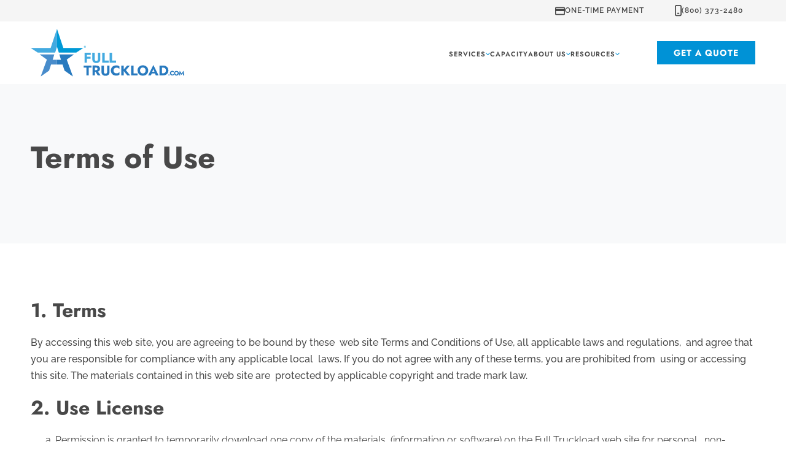

--- FILE ---
content_type: text/html; charset=UTF-8
request_url: https://www.fulltruckload.com/terms-of-use
body_size: 13712
content:
<!doctype html><html lang="en"><head>
    <meta charset="utf-8">
    <meta http-equiv="X-UA-Compatible" content="IE=edge,chrome=1">

    <title>Terms Of Use | FullTruckload.com</title>
    <link rel="icon" href="https://www.fulltruckload.com/hubfs/favicons/favicon-full-truckload.ico" sizes="48x48">
    <meta name="description" content="Terms Of Use | FullTruckload.com">
    
    <style>
    @font-face {
      font-family: 'Jost';
      src: url('https://www.fulltruckload.com/hubfs/fonts/Jost-var.woff2') format('woff2-variations');
      font-weight: 100 900;
      font-style: normal;
      font-display: swap;
    }
    @font-face {
      font-family: 'Raleway';
      src: url('https://www.fulltruckload.com/hubfs/fonts/Raleway-var.woff2') format('woff2-variations');
      font-weight: 100 900;
      font-style: normal;
      font-display: swap;
    }
    </style>
    
    
    <style>
    [data-aos][data-aos][data-aos-duration="50"],body[data-aos-duration="50"] [data-aos]{-webkit-transition-duration:50ms;transition-duration:50ms}[data-aos][data-aos][data-aos-delay="50"],body[data-aos-delay="50"] [data-aos]{-webkit-transition-delay:0;transition-delay:0}[data-aos][data-aos][data-aos-delay="50"].aos-animate,body[data-aos-delay="50"] [data-aos].aos-animate{-webkit-transition-delay:50ms;transition-delay:50ms}[data-aos][data-aos][data-aos-duration="100"],body[data-aos-duration="100"] [data-aos]{-webkit-transition-duration:.1s;transition-duration:.1s}[data-aos][data-aos][data-aos-delay="100"],body[data-aos-delay="100"] [data-aos]{-webkit-transition-delay:0;transition-delay:0}[data-aos][data-aos][data-aos-delay="100"].aos-animate,body[data-aos-delay="100"] [data-aos].aos-animate{-webkit-transition-delay:.1s;transition-delay:.1s}[data-aos][data-aos][data-aos-duration="150"],body[data-aos-duration="150"] [data-aos]{-webkit-transition-duration:.15s;transition-duration:.15s}[data-aos][data-aos][data-aos-delay="150"],body[data-aos-delay="150"] [data-aos]{-webkit-transition-delay:0;transition-delay:0}[data-aos][data-aos][data-aos-delay="150"].aos-animate,body[data-aos-delay="150"] [data-aos].aos-animate{-webkit-transition-delay:.15s;transition-delay:.15s}[data-aos][data-aos][data-aos-duration="200"],body[data-aos-duration="200"] [data-aos]{-webkit-transition-duration:.2s;transition-duration:.2s}[data-aos][data-aos][data-aos-delay="200"],body[data-aos-delay="200"] [data-aos]{-webkit-transition-delay:0;transition-delay:0}[data-aos][data-aos][data-aos-delay="200"].aos-animate,body[data-aos-delay="200"] [data-aos].aos-animate{-webkit-transition-delay:.2s;transition-delay:.2s}[data-aos][data-aos][data-aos-duration="250"],body[data-aos-duration="250"] [data-aos]{-webkit-transition-duration:.25s;transition-duration:.25s}[data-aos][data-aos][data-aos-delay="250"],body[data-aos-delay="250"] [data-aos]{-webkit-transition-delay:0;transition-delay:0}[data-aos][data-aos][data-aos-delay="250"].aos-animate,body[data-aos-delay="250"] [data-aos].aos-animate{-webkit-transition-delay:.25s;transition-delay:.25s}[data-aos][data-aos][data-aos-duration="300"],body[data-aos-duration="300"] [data-aos]{-webkit-transition-duration:.3s;transition-duration:.3s}[data-aos][data-aos][data-aos-delay="300"],body[data-aos-delay="300"] [data-aos]{-webkit-transition-delay:0;transition-delay:0}[data-aos][data-aos][data-aos-delay="300"].aos-animate,body[data-aos-delay="300"] [data-aos].aos-animate{-webkit-transition-delay:.3s;transition-delay:.3s}[data-aos][data-aos][data-aos-duration="350"],body[data-aos-duration="350"] [data-aos]{-webkit-transition-duration:.35s;transition-duration:.35s}[data-aos][data-aos][data-aos-delay="350"],body[data-aos-delay="350"] [data-aos]{-webkit-transition-delay:0;transition-delay:0}[data-aos][data-aos][data-aos-delay="350"].aos-animate,body[data-aos-delay="350"] [data-aos].aos-animate{-webkit-transition-delay:.35s;transition-delay:.35s}[data-aos][data-aos][data-aos-duration="400"],body[data-aos-duration="400"] [data-aos]{-webkit-transition-duration:.4s;transition-duration:.4s}[data-aos][data-aos][data-aos-delay="400"],body[data-aos-delay="400"] [data-aos]{-webkit-transition-delay:0;transition-delay:0}[data-aos][data-aos][data-aos-delay="400"].aos-animate,body[data-aos-delay="400"] [data-aos].aos-animate{-webkit-transition-delay:.4s;transition-delay:.4s}[data-aos][data-aos][data-aos-duration="450"],body[data-aos-duration="450"] [data-aos]{-webkit-transition-duration:.45s;transition-duration:.45s}[data-aos][data-aos][data-aos-delay="450"],body[data-aos-delay="450"] [data-aos]{-webkit-transition-delay:0;transition-delay:0}[data-aos][data-aos][data-aos-delay="450"].aos-animate,body[data-aos-delay="450"] [data-aos].aos-animate{-webkit-transition-delay:.45s;transition-delay:.45s}[data-aos][data-aos][data-aos-duration="500"],body[data-aos-duration="500"] [data-aos]{-webkit-transition-duration:.5s;transition-duration:.5s}[data-aos][data-aos][data-aos-delay="500"],body[data-aos-delay="500"] [data-aos]{-webkit-transition-delay:0;transition-delay:0}[data-aos][data-aos][data-aos-delay="500"].aos-animate,body[data-aos-delay="500"] [data-aos].aos-animate{-webkit-transition-delay:.5s;transition-delay:.5s}[data-aos][data-aos][data-aos-duration="550"],body[data-aos-duration="550"] [data-aos]{-webkit-transition-duration:.55s;transition-duration:.55s}[data-aos][data-aos][data-aos-delay="550"],body[data-aos-delay="550"] [data-aos]{-webkit-transition-delay:0;transition-delay:0}[data-aos][data-aos][data-aos-delay="550"].aos-animate,body[data-aos-delay="550"] [data-aos].aos-animate{-webkit-transition-delay:.55s;transition-delay:.55s}[data-aos][data-aos][data-aos-duration="600"],body[data-aos-duration="600"] [data-aos]{-webkit-transition-duration:.6s;transition-duration:.6s}[data-aos][data-aos][data-aos-delay="600"],body[data-aos-delay="600"] [data-aos]{-webkit-transition-delay:0;transition-delay:0}[data-aos][data-aos][data-aos-delay="600"].aos-animate,body[data-aos-delay="600"] [data-aos].aos-animate{-webkit-transition-delay:.6s;transition-delay:.6s}[data-aos][data-aos][data-aos-duration="650"],body[data-aos-duration="650"] [data-aos]{-webkit-transition-duration:.65s;transition-duration:.65s}[data-aos][data-aos][data-aos-delay="650"],body[data-aos-delay="650"] [data-aos]{-webkit-transition-delay:0;transition-delay:0}[data-aos][data-aos][data-aos-delay="650"].aos-animate,body[data-aos-delay="650"] [data-aos].aos-animate{-webkit-transition-delay:.65s;transition-delay:.65s}[data-aos][data-aos][data-aos-duration="700"],body[data-aos-duration="700"] [data-aos]{-webkit-transition-duration:.7s;transition-duration:.7s}[data-aos][data-aos][data-aos-delay="700"],body[data-aos-delay="700"] [data-aos]{-webkit-transition-delay:0;transition-delay:0}[data-aos][data-aos][data-aos-delay="700"].aos-animate,body[data-aos-delay="700"] [data-aos].aos-animate{-webkit-transition-delay:.7s;transition-delay:.7s}[data-aos][data-aos][data-aos-duration="750"],body[data-aos-duration="750"] [data-aos]{-webkit-transition-duration:.75s;transition-duration:.75s}[data-aos][data-aos][data-aos-delay="750"],body[data-aos-delay="750"] [data-aos]{-webkit-transition-delay:0;transition-delay:0}[data-aos][data-aos][data-aos-delay="750"].aos-animate,body[data-aos-delay="750"] [data-aos].aos-animate{-webkit-transition-delay:.75s;transition-delay:.75s}[data-aos][data-aos][data-aos-duration="800"],body[data-aos-duration="800"] [data-aos]{-webkit-transition-duration:.8s;transition-duration:.8s}[data-aos][data-aos][data-aos-delay="800"],body[data-aos-delay="800"] [data-aos]{-webkit-transition-delay:0;transition-delay:0}[data-aos][data-aos][data-aos-delay="800"].aos-animate,body[data-aos-delay="800"] [data-aos].aos-animate{-webkit-transition-delay:.8s;transition-delay:.8s}[data-aos][data-aos][data-aos-duration="850"],body[data-aos-duration="850"] [data-aos]{-webkit-transition-duration:.85s;transition-duration:.85s}[data-aos][data-aos][data-aos-delay="850"],body[data-aos-delay="850"] [data-aos]{-webkit-transition-delay:0;transition-delay:0}[data-aos][data-aos][data-aos-delay="850"].aos-animate,body[data-aos-delay="850"] [data-aos].aos-animate{-webkit-transition-delay:.85s;transition-delay:.85s}[data-aos][data-aos][data-aos-duration="900"],body[data-aos-duration="900"] [data-aos]{-webkit-transition-duration:.9s;transition-duration:.9s}[data-aos][data-aos][data-aos-delay="900"],body[data-aos-delay="900"] [data-aos]{-webkit-transition-delay:0;transition-delay:0}[data-aos][data-aos][data-aos-delay="900"].aos-animate,body[data-aos-delay="900"] [data-aos].aos-animate{-webkit-transition-delay:.9s;transition-delay:.9s}[data-aos][data-aos][data-aos-duration="950"],body[data-aos-duration="950"] [data-aos]{-webkit-transition-duration:.95s;transition-duration:.95s}[data-aos][data-aos][data-aos-delay="950"],body[data-aos-delay="950"] [data-aos]{-webkit-transition-delay:0;transition-delay:0}[data-aos][data-aos][data-aos-delay="950"].aos-animate,body[data-aos-delay="950"] [data-aos].aos-animate{-webkit-transition-delay:.95s;transition-delay:.95s}[data-aos][data-aos][data-aos-duration="1000"],body[data-aos-duration="1000"] [data-aos]{-webkit-transition-duration:1s;transition-duration:1s}[data-aos][data-aos][data-aos-delay="1000"],body[data-aos-delay="1000"] [data-aos]{-webkit-transition-delay:0;transition-delay:0}[data-aos][data-aos][data-aos-delay="1000"].aos-animate,body[data-aos-delay="1000"] [data-aos].aos-animate{-webkit-transition-delay:1s;transition-delay:1s}[data-aos][data-aos][data-aos-duration="1050"],body[data-aos-duration="1050"] [data-aos]{-webkit-transition-duration:1.05s;transition-duration:1.05s}[data-aos][data-aos][data-aos-delay="1050"],body[data-aos-delay="1050"] [data-aos]{-webkit-transition-delay:0;transition-delay:0}[data-aos][data-aos][data-aos-delay="1050"].aos-animate,body[data-aos-delay="1050"] [data-aos].aos-animate{-webkit-transition-delay:1.05s;transition-delay:1.05s}[data-aos][data-aos][data-aos-duration="1100"],body[data-aos-duration="1100"] [data-aos]{-webkit-transition-duration:1.1s;transition-duration:1.1s}[data-aos][data-aos][data-aos-delay="1100"],body[data-aos-delay="1100"] [data-aos]{-webkit-transition-delay:0;transition-delay:0}[data-aos][data-aos][data-aos-delay="1100"].aos-animate,body[data-aos-delay="1100"] [data-aos].aos-animate{-webkit-transition-delay:1.1s;transition-delay:1.1s}[data-aos][data-aos][data-aos-duration="1150"],body[data-aos-duration="1150"] [data-aos]{-webkit-transition-duration:1.15s;transition-duration:1.15s}[data-aos][data-aos][data-aos-delay="1150"],body[data-aos-delay="1150"] [data-aos]{-webkit-transition-delay:0;transition-delay:0}[data-aos][data-aos][data-aos-delay="1150"].aos-animate,body[data-aos-delay="1150"] [data-aos].aos-animate{-webkit-transition-delay:1.15s;transition-delay:1.15s}[data-aos][data-aos][data-aos-duration="1200"],body[data-aos-duration="1200"] [data-aos]{-webkit-transition-duration:1.2s;transition-duration:1.2s}[data-aos][data-aos][data-aos-delay="1200"],body[data-aos-delay="1200"] [data-aos]{-webkit-transition-delay:0;transition-delay:0}[data-aos][data-aos][data-aos-delay="1200"].aos-animate,body[data-aos-delay="1200"] [data-aos].aos-animate{-webkit-transition-delay:1.2s;transition-delay:1.2s}[data-aos][data-aos][data-aos-duration="1250"],body[data-aos-duration="1250"] [data-aos]{-webkit-transition-duration:1.25s;transition-duration:1.25s}[data-aos][data-aos][data-aos-delay="1250"],body[data-aos-delay="1250"] [data-aos]{-webkit-transition-delay:0;transition-delay:0}[data-aos][data-aos][data-aos-delay="1250"].aos-animate,body[data-aos-delay="1250"] [data-aos].aos-animate{-webkit-transition-delay:1.25s;transition-delay:1.25s}[data-aos][data-aos][data-aos-duration="1300"],body[data-aos-duration="1300"] [data-aos]{-webkit-transition-duration:1.3s;transition-duration:1.3s}[data-aos][data-aos][data-aos-delay="1300"],body[data-aos-delay="1300"] [data-aos]{-webkit-transition-delay:0;transition-delay:0}[data-aos][data-aos][data-aos-delay="1300"].aos-animate,body[data-aos-delay="1300"] [data-aos].aos-animate{-webkit-transition-delay:1.3s;transition-delay:1.3s}[data-aos][data-aos][data-aos-duration="1350"],body[data-aos-duration="1350"] [data-aos]{-webkit-transition-duration:1.35s;transition-duration:1.35s}[data-aos][data-aos][data-aos-delay="1350"],body[data-aos-delay="1350"] [data-aos]{-webkit-transition-delay:0;transition-delay:0}[data-aos][data-aos][data-aos-delay="1350"].aos-animate,body[data-aos-delay="1350"] [data-aos].aos-animate{-webkit-transition-delay:1.35s;transition-delay:1.35s}[data-aos][data-aos][data-aos-duration="1400"],body[data-aos-duration="1400"] [data-aos]{-webkit-transition-duration:1.4s;transition-duration:1.4s}[data-aos][data-aos][data-aos-delay="1400"],body[data-aos-delay="1400"] [data-aos]{-webkit-transition-delay:0;transition-delay:0}[data-aos][data-aos][data-aos-delay="1400"].aos-animate,body[data-aos-delay="1400"] [data-aos].aos-animate{-webkit-transition-delay:1.4s;transition-delay:1.4s}[data-aos][data-aos][data-aos-duration="1450"],body[data-aos-duration="1450"] [data-aos]{-webkit-transition-duration:1.45s;transition-duration:1.45s}[data-aos][data-aos][data-aos-delay="1450"],body[data-aos-delay="1450"] [data-aos]{-webkit-transition-delay:0;transition-delay:0}[data-aos][data-aos][data-aos-delay="1450"].aos-animate,body[data-aos-delay="1450"] [data-aos].aos-animate{-webkit-transition-delay:1.45s;transition-delay:1.45s}[data-aos][data-aos][data-aos-duration="1500"],body[data-aos-duration="1500"] [data-aos]{-webkit-transition-duration:1.5s;transition-duration:1.5s}[data-aos][data-aos][data-aos-delay="1500"],body[data-aos-delay="1500"] [data-aos]{-webkit-transition-delay:0;transition-delay:0}[data-aos][data-aos][data-aos-delay="1500"].aos-animate,body[data-aos-delay="1500"] [data-aos].aos-animate{-webkit-transition-delay:1.5s;transition-delay:1.5s}[data-aos][data-aos][data-aos-duration="1550"],body[data-aos-duration="1550"] [data-aos]{-webkit-transition-duration:1.55s;transition-duration:1.55s}[data-aos][data-aos][data-aos-delay="1550"],body[data-aos-delay="1550"] [data-aos]{-webkit-transition-delay:0;transition-delay:0}[data-aos][data-aos][data-aos-delay="1550"].aos-animate,body[data-aos-delay="1550"] [data-aos].aos-animate{-webkit-transition-delay:1.55s;transition-delay:1.55s}[data-aos][data-aos][data-aos-duration="1600"],body[data-aos-duration="1600"] [data-aos]{-webkit-transition-duration:1.6s;transition-duration:1.6s}[data-aos][data-aos][data-aos-delay="1600"],body[data-aos-delay="1600"] [data-aos]{-webkit-transition-delay:0;transition-delay:0}[data-aos][data-aos][data-aos-delay="1600"].aos-animate,body[data-aos-delay="1600"] [data-aos].aos-animate{-webkit-transition-delay:1.6s;transition-delay:1.6s}[data-aos][data-aos][data-aos-duration="1650"],body[data-aos-duration="1650"] [data-aos]{-webkit-transition-duration:1.65s;transition-duration:1.65s}[data-aos][data-aos][data-aos-delay="1650"],body[data-aos-delay="1650"] [data-aos]{-webkit-transition-delay:0;transition-delay:0}[data-aos][data-aos][data-aos-delay="1650"].aos-animate,body[data-aos-delay="1650"] [data-aos].aos-animate{-webkit-transition-delay:1.65s;transition-delay:1.65s}[data-aos][data-aos][data-aos-duration="1700"],body[data-aos-duration="1700"] [data-aos]{-webkit-transition-duration:1.7s;transition-duration:1.7s}[data-aos][data-aos][data-aos-delay="1700"],body[data-aos-delay="1700"] [data-aos]{-webkit-transition-delay:0;transition-delay:0}[data-aos][data-aos][data-aos-delay="1700"].aos-animate,body[data-aos-delay="1700"] [data-aos].aos-animate{-webkit-transition-delay:1.7s;transition-delay:1.7s}[data-aos][data-aos][data-aos-duration="1750"],body[data-aos-duration="1750"] [data-aos]{-webkit-transition-duration:1.75s;transition-duration:1.75s}[data-aos][data-aos][data-aos-delay="1750"],body[data-aos-delay="1750"] [data-aos]{-webkit-transition-delay:0;transition-delay:0}[data-aos][data-aos][data-aos-delay="1750"].aos-animate,body[data-aos-delay="1750"] [data-aos].aos-animate{-webkit-transition-delay:1.75s;transition-delay:1.75s}[data-aos][data-aos][data-aos-duration="1800"],body[data-aos-duration="1800"] [data-aos]{-webkit-transition-duration:1.8s;transition-duration:1.8s}[data-aos][data-aos][data-aos-delay="1800"],body[data-aos-delay="1800"] [data-aos]{-webkit-transition-delay:0;transition-delay:0}[data-aos][data-aos][data-aos-delay="1800"].aos-animate,body[data-aos-delay="1800"] [data-aos].aos-animate{-webkit-transition-delay:1.8s;transition-delay:1.8s}[data-aos][data-aos][data-aos-duration="1850"],body[data-aos-duration="1850"] [data-aos]{-webkit-transition-duration:1.85s;transition-duration:1.85s}[data-aos][data-aos][data-aos-delay="1850"],body[data-aos-delay="1850"] [data-aos]{-webkit-transition-delay:0;transition-delay:0}[data-aos][data-aos][data-aos-delay="1850"].aos-animate,body[data-aos-delay="1850"] [data-aos].aos-animate{-webkit-transition-delay:1.85s;transition-delay:1.85s}[data-aos][data-aos][data-aos-duration="1900"],body[data-aos-duration="1900"] [data-aos]{-webkit-transition-duration:1.9s;transition-duration:1.9s}[data-aos][data-aos][data-aos-delay="1900"],body[data-aos-delay="1900"] [data-aos]{-webkit-transition-delay:0;transition-delay:0}[data-aos][data-aos][data-aos-delay="1900"].aos-animate,body[data-aos-delay="1900"] [data-aos].aos-animate{-webkit-transition-delay:1.9s;transition-delay:1.9s}[data-aos][data-aos][data-aos-duration="1950"],body[data-aos-duration="1950"] [data-aos]{-webkit-transition-duration:1.95s;transition-duration:1.95s}[data-aos][data-aos][data-aos-delay="1950"],body[data-aos-delay="1950"] [data-aos]{-webkit-transition-delay:0;transition-delay:0}[data-aos][data-aos][data-aos-delay="1950"].aos-animate,body[data-aos-delay="1950"] [data-aos].aos-animate{-webkit-transition-delay:1.95s;transition-delay:1.95s}[data-aos][data-aos][data-aos-duration="2000"],body[data-aos-duration="2000"] [data-aos]{-webkit-transition-duration:2s;transition-duration:2s}[data-aos][data-aos][data-aos-delay="2000"],body[data-aos-delay="2000"] [data-aos]{-webkit-transition-delay:0;transition-delay:0}[data-aos][data-aos][data-aos-delay="2000"].aos-animate,body[data-aos-delay="2000"] [data-aos].aos-animate{-webkit-transition-delay:2s;transition-delay:2s}[data-aos][data-aos][data-aos-duration="2050"],body[data-aos-duration="2050"] [data-aos]{-webkit-transition-duration:2.05s;transition-duration:2.05s}[data-aos][data-aos][data-aos-delay="2050"],body[data-aos-delay="2050"] [data-aos]{-webkit-transition-delay:0;transition-delay:0}[data-aos][data-aos][data-aos-delay="2050"].aos-animate,body[data-aos-delay="2050"] [data-aos].aos-animate{-webkit-transition-delay:2.05s;transition-delay:2.05s}[data-aos][data-aos][data-aos-duration="2100"],body[data-aos-duration="2100"] [data-aos]{-webkit-transition-duration:2.1s;transition-duration:2.1s}[data-aos][data-aos][data-aos-delay="2100"],body[data-aos-delay="2100"] [data-aos]{-webkit-transition-delay:0;transition-delay:0}[data-aos][data-aos][data-aos-delay="2100"].aos-animate,body[data-aos-delay="2100"] [data-aos].aos-animate{-webkit-transition-delay:2.1s;transition-delay:2.1s}[data-aos][data-aos][data-aos-duration="2150"],body[data-aos-duration="2150"] [data-aos]{-webkit-transition-duration:2.15s;transition-duration:2.15s}[data-aos][data-aos][data-aos-delay="2150"],body[data-aos-delay="2150"] [data-aos]{-webkit-transition-delay:0;transition-delay:0}[data-aos][data-aos][data-aos-delay="2150"].aos-animate,body[data-aos-delay="2150"] [data-aos].aos-animate{-webkit-transition-delay:2.15s;transition-delay:2.15s}[data-aos][data-aos][data-aos-duration="2200"],body[data-aos-duration="2200"] [data-aos]{-webkit-transition-duration:2.2s;transition-duration:2.2s}[data-aos][data-aos][data-aos-delay="2200"],body[data-aos-delay="2200"] [data-aos]{-webkit-transition-delay:0;transition-delay:0}[data-aos][data-aos][data-aos-delay="2200"].aos-animate,body[data-aos-delay="2200"] [data-aos].aos-animate{-webkit-transition-delay:2.2s;transition-delay:2.2s}[data-aos][data-aos][data-aos-duration="2250"],body[data-aos-duration="2250"] [data-aos]{-webkit-transition-duration:2.25s;transition-duration:2.25s}[data-aos][data-aos][data-aos-delay="2250"],body[data-aos-delay="2250"] [data-aos]{-webkit-transition-delay:0;transition-delay:0}[data-aos][data-aos][data-aos-delay="2250"].aos-animate,body[data-aos-delay="2250"] [data-aos].aos-animate{-webkit-transition-delay:2.25s;transition-delay:2.25s}[data-aos][data-aos][data-aos-duration="2300"],body[data-aos-duration="2300"] [data-aos]{-webkit-transition-duration:2.3s;transition-duration:2.3s}[data-aos][data-aos][data-aos-delay="2300"],body[data-aos-delay="2300"] [data-aos]{-webkit-transition-delay:0;transition-delay:0}[data-aos][data-aos][data-aos-delay="2300"].aos-animate,body[data-aos-delay="2300"] [data-aos].aos-animate{-webkit-transition-delay:2.3s;transition-delay:2.3s}[data-aos][data-aos][data-aos-duration="2350"],body[data-aos-duration="2350"] [data-aos]{-webkit-transition-duration:2.35s;transition-duration:2.35s}[data-aos][data-aos][data-aos-delay="2350"],body[data-aos-delay="2350"] [data-aos]{-webkit-transition-delay:0;transition-delay:0}[data-aos][data-aos][data-aos-delay="2350"].aos-animate,body[data-aos-delay="2350"] [data-aos].aos-animate{-webkit-transition-delay:2.35s;transition-delay:2.35s}[data-aos][data-aos][data-aos-duration="2400"],body[data-aos-duration="2400"] [data-aos]{-webkit-transition-duration:2.4s;transition-duration:2.4s}[data-aos][data-aos][data-aos-delay="2400"],body[data-aos-delay="2400"] [data-aos]{-webkit-transition-delay:0;transition-delay:0}[data-aos][data-aos][data-aos-delay="2400"].aos-animate,body[data-aos-delay="2400"] [data-aos].aos-animate{-webkit-transition-delay:2.4s;transition-delay:2.4s}[data-aos][data-aos][data-aos-duration="2450"],body[data-aos-duration="2450"] [data-aos]{-webkit-transition-duration:2.45s;transition-duration:2.45s}[data-aos][data-aos][data-aos-delay="2450"],body[data-aos-delay="2450"] [data-aos]{-webkit-transition-delay:0;transition-delay:0}[data-aos][data-aos][data-aos-delay="2450"].aos-animate,body[data-aos-delay="2450"] [data-aos].aos-animate{-webkit-transition-delay:2.45s;transition-delay:2.45s}[data-aos][data-aos][data-aos-duration="2500"],body[data-aos-duration="2500"] [data-aos]{-webkit-transition-duration:2.5s;transition-duration:2.5s}[data-aos][data-aos][data-aos-delay="2500"],body[data-aos-delay="2500"] [data-aos]{-webkit-transition-delay:0;transition-delay:0}[data-aos][data-aos][data-aos-delay="2500"].aos-animate,body[data-aos-delay="2500"] [data-aos].aos-animate{-webkit-transition-delay:2.5s;transition-delay:2.5s}[data-aos][data-aos][data-aos-duration="2550"],body[data-aos-duration="2550"] [data-aos]{-webkit-transition-duration:2.55s;transition-duration:2.55s}[data-aos][data-aos][data-aos-delay="2550"],body[data-aos-delay="2550"] [data-aos]{-webkit-transition-delay:0;transition-delay:0}[data-aos][data-aos][data-aos-delay="2550"].aos-animate,body[data-aos-delay="2550"] [data-aos].aos-animate{-webkit-transition-delay:2.55s;transition-delay:2.55s}[data-aos][data-aos][data-aos-duration="2600"],body[data-aos-duration="2600"] [data-aos]{-webkit-transition-duration:2.6s;transition-duration:2.6s}[data-aos][data-aos][data-aos-delay="2600"],body[data-aos-delay="2600"] [data-aos]{-webkit-transition-delay:0;transition-delay:0}[data-aos][data-aos][data-aos-delay="2600"].aos-animate,body[data-aos-delay="2600"] [data-aos].aos-animate{-webkit-transition-delay:2.6s;transition-delay:2.6s}[data-aos][data-aos][data-aos-duration="2650"],body[data-aos-duration="2650"] [data-aos]{-webkit-transition-duration:2.65s;transition-duration:2.65s}[data-aos][data-aos][data-aos-delay="2650"],body[data-aos-delay="2650"] [data-aos]{-webkit-transition-delay:0;transition-delay:0}[data-aos][data-aos][data-aos-delay="2650"].aos-animate,body[data-aos-delay="2650"] [data-aos].aos-animate{-webkit-transition-delay:2.65s;transition-delay:2.65s}[data-aos][data-aos][data-aos-duration="2700"],body[data-aos-duration="2700"] [data-aos]{-webkit-transition-duration:2.7s;transition-duration:2.7s}[data-aos][data-aos][data-aos-delay="2700"],body[data-aos-delay="2700"] [data-aos]{-webkit-transition-delay:0;transition-delay:0}[data-aos][data-aos][data-aos-delay="2700"].aos-animate,body[data-aos-delay="2700"] [data-aos].aos-animate{-webkit-transition-delay:2.7s;transition-delay:2.7s}[data-aos][data-aos][data-aos-duration="2750"],body[data-aos-duration="2750"] [data-aos]{-webkit-transition-duration:2.75s;transition-duration:2.75s}[data-aos][data-aos][data-aos-delay="2750"],body[data-aos-delay="2750"] [data-aos]{-webkit-transition-delay:0;transition-delay:0}[data-aos][data-aos][data-aos-delay="2750"].aos-animate,body[data-aos-delay="2750"] [data-aos].aos-animate{-webkit-transition-delay:2.75s;transition-delay:2.75s}[data-aos][data-aos][data-aos-duration="2800"],body[data-aos-duration="2800"] [data-aos]{-webkit-transition-duration:2.8s;transition-duration:2.8s}[data-aos][data-aos][data-aos-delay="2800"],body[data-aos-delay="2800"] [data-aos]{-webkit-transition-delay:0;transition-delay:0}[data-aos][data-aos][data-aos-delay="2800"].aos-animate,body[data-aos-delay="2800"] [data-aos].aos-animate{-webkit-transition-delay:2.8s;transition-delay:2.8s}[data-aos][data-aos][data-aos-duration="2850"],body[data-aos-duration="2850"] [data-aos]{-webkit-transition-duration:2.85s;transition-duration:2.85s}[data-aos][data-aos][data-aos-delay="2850"],body[data-aos-delay="2850"] [data-aos]{-webkit-transition-delay:0;transition-delay:0}[data-aos][data-aos][data-aos-delay="2850"].aos-animate,body[data-aos-delay="2850"] [data-aos].aos-animate{-webkit-transition-delay:2.85s;transition-delay:2.85s}[data-aos][data-aos][data-aos-duration="2900"],body[data-aos-duration="2900"] [data-aos]{-webkit-transition-duration:2.9s;transition-duration:2.9s}[data-aos][data-aos][data-aos-delay="2900"],body[data-aos-delay="2900"] [data-aos]{-webkit-transition-delay:0;transition-delay:0}[data-aos][data-aos][data-aos-delay="2900"].aos-animate,body[data-aos-delay="2900"] [data-aos].aos-animate{-webkit-transition-delay:2.9s;transition-delay:2.9s}[data-aos][data-aos][data-aos-duration="2950"],body[data-aos-duration="2950"] [data-aos]{-webkit-transition-duration:2.95s;transition-duration:2.95s}[data-aos][data-aos][data-aos-delay="2950"],body[data-aos-delay="2950"] [data-aos]{-webkit-transition-delay:0;transition-delay:0}[data-aos][data-aos][data-aos-delay="2950"].aos-animate,body[data-aos-delay="2950"] [data-aos].aos-animate{-webkit-transition-delay:2.95s;transition-delay:2.95s}[data-aos][data-aos][data-aos-duration="3000"],body[data-aos-duration="3000"] [data-aos]{-webkit-transition-duration:3s;transition-duration:3s}[data-aos][data-aos][data-aos-delay="3000"],body[data-aos-delay="3000"] [data-aos]{-webkit-transition-delay:0;transition-delay:0}[data-aos][data-aos][data-aos-delay="3000"].aos-animate,body[data-aos-delay="3000"] [data-aos].aos-animate{-webkit-transition-delay:3s;transition-delay:3s}[data-aos][data-aos][data-aos-easing=linear],body[data-aos-easing=linear] [data-aos]{-webkit-transition-timing-function:cubic-bezier(.25,.25,.75,.75);transition-timing-function:cubic-bezier(.25,.25,.75,.75)}[data-aos][data-aos][data-aos-easing=ease],body[data-aos-easing=ease] [data-aos]{-webkit-transition-timing-function:ease;transition-timing-function:ease}[data-aos][data-aos][data-aos-easing=ease-in],body[data-aos-easing=ease-in] [data-aos]{-webkit-transition-timing-function:ease-in;transition-timing-function:ease-in}[data-aos][data-aos][data-aos-easing=ease-out],body[data-aos-easing=ease-out] [data-aos]{-webkit-transition-timing-function:ease-out;transition-timing-function:ease-out}[data-aos][data-aos][data-aos-easing=ease-in-out],body[data-aos-easing=ease-in-out] [data-aos]{-webkit-transition-timing-function:ease-in-out;transition-timing-function:ease-in-out}[data-aos][data-aos][data-aos-easing=ease-in-back],body[data-aos-easing=ease-in-back] [data-aos]{-webkit-transition-timing-function:cubic-bezier(.6,-.28,.735,.045);transition-timing-function:cubic-bezier(.6,-.28,.735,.045)}[data-aos][data-aos][data-aos-easing=ease-out-back],body[data-aos-easing=ease-out-back] [data-aos]{-webkit-transition-timing-function:cubic-bezier(.175,.885,.32,1.275);transition-timing-function:cubic-bezier(.175,.885,.32,1.275)}[data-aos][data-aos][data-aos-easing=ease-in-out-back],body[data-aos-easing=ease-in-out-back] [data-aos]{-webkit-transition-timing-function:cubic-bezier(.68,-.55,.265,1.55);transition-timing-function:cubic-bezier(.68,-.55,.265,1.55)}[data-aos][data-aos][data-aos-easing=ease-in-sine],body[data-aos-easing=ease-in-sine] [data-aos]{-webkit-transition-timing-function:cubic-bezier(.47,0,.745,.715);transition-timing-function:cubic-bezier(.47,0,.745,.715)}[data-aos][data-aos][data-aos-easing=ease-out-sine],body[data-aos-easing=ease-out-sine] [data-aos]{-webkit-transition-timing-function:cubic-bezier(.39,.575,.565,1);transition-timing-function:cubic-bezier(.39,.575,.565,1)}[data-aos][data-aos][data-aos-easing=ease-in-out-sine],body[data-aos-easing=ease-in-out-sine] [data-aos]{-webkit-transition-timing-function:cubic-bezier(.445,.05,.55,.95);transition-timing-function:cubic-bezier(.445,.05,.55,.95)}[data-aos][data-aos][data-aos-easing=ease-in-quad],body[data-aos-easing=ease-in-quad] [data-aos]{-webkit-transition-timing-function:cubic-bezier(.55,.085,.68,.53);transition-timing-function:cubic-bezier(.55,.085,.68,.53)}[data-aos][data-aos][data-aos-easing=ease-out-quad],body[data-aos-easing=ease-out-quad] [data-aos]{-webkit-transition-timing-function:cubic-bezier(.25,.46,.45,.94);transition-timing-function:cubic-bezier(.25,.46,.45,.94)}[data-aos][data-aos][data-aos-easing=ease-in-out-quad],body[data-aos-easing=ease-in-out-quad] [data-aos]{-webkit-transition-timing-function:cubic-bezier(.455,.03,.515,.955);transition-timing-function:cubic-bezier(.455,.03,.515,.955)}[data-aos][data-aos][data-aos-easing=ease-in-cubic],body[data-aos-easing=ease-in-cubic] [data-aos]{-webkit-transition-timing-function:cubic-bezier(.55,.085,.68,.53);transition-timing-function:cubic-bezier(.55,.085,.68,.53)}[data-aos][data-aos][data-aos-easing=ease-out-cubic],body[data-aos-easing=ease-out-cubic] [data-aos]{-webkit-transition-timing-function:cubic-bezier(.25,.46,.45,.94);transition-timing-function:cubic-bezier(.25,.46,.45,.94)}[data-aos][data-aos][data-aos-easing=ease-in-out-cubic],body[data-aos-easing=ease-in-out-cubic] [data-aos]{-webkit-transition-timing-function:cubic-bezier(.455,.03,.515,.955);transition-timing-function:cubic-bezier(.455,.03,.515,.955)}[data-aos][data-aos][data-aos-easing=ease-in-quart],body[data-aos-easing=ease-in-quart] [data-aos]{-webkit-transition-timing-function:cubic-bezier(.55,.085,.68,.53);transition-timing-function:cubic-bezier(.55,.085,.68,.53)}[data-aos][data-aos][data-aos-easing=ease-out-quart],body[data-aos-easing=ease-out-quart] [data-aos]{-webkit-transition-timing-function:cubic-bezier(.25,.46,.45,.94);transition-timing-function:cubic-bezier(.25,.46,.45,.94)}[data-aos][data-aos][data-aos-easing=ease-in-out-quart],body[data-aos-easing=ease-in-out-quart] [data-aos]{-webkit-transition-timing-function:cubic-bezier(.455,.03,.515,.955);transition-timing-function:cubic-bezier(.455,.03,.515,.955)}[data-aos^=fade][data-aos^=fade]{opacity:0;-webkit-transition-property:opacity,-webkit-transform;transition-property:opacity,-webkit-transform;transition-property:opacity,transform;transition-property:opacity,transform,-webkit-transform}[data-aos^=fade][data-aos^=fade].aos-animate{opacity:1;-webkit-transform:translateZ(0);transform:translateZ(0)}[data-aos=fade-up]{-webkit-transform:translate3d(0,100px,0);transform:translate3d(0,100px,0)}[data-aos=fade-down]{-webkit-transform:translate3d(0,-100px,0);transform:translate3d(0,-100px,0)}[data-aos=fade-right]{-webkit-transform:translate3d(-100px,0,0);transform:translate3d(-100px,0,0)}[data-aos=fade-left]{-webkit-transform:translate3d(100px,0,0);transform:translate3d(100px,0,0)}[data-aos=fade-up-right]{-webkit-transform:translate3d(-100px,100px,0);transform:translate3d(-100px,100px,0)}[data-aos=fade-up-left]{-webkit-transform:translate3d(100px,100px,0);transform:translate3d(100px,100px,0)}[data-aos=fade-down-right]{-webkit-transform:translate3d(-100px,-100px,0);transform:translate3d(-100px,-100px,0)}[data-aos=fade-down-left]{-webkit-transform:translate3d(100px,-100px,0);transform:translate3d(100px,-100px,0)}[data-aos^=zoom][data-aos^=zoom]{opacity:0;-webkit-transition-property:opacity,-webkit-transform;transition-property:opacity,-webkit-transform;transition-property:opacity,transform;transition-property:opacity,transform,-webkit-transform}[data-aos^=zoom][data-aos^=zoom].aos-animate{opacity:1;-webkit-transform:translateZ(0) scale(1);transform:translateZ(0) scale(1)}[data-aos=zoom-in]{-webkit-transform:scale(.6);transform:scale(.6)}[data-aos=zoom-in-up]{-webkit-transform:translate3d(0,100px,0) scale(.6);transform:translate3d(0,100px,0) scale(.6)}[data-aos=zoom-in-down]{-webkit-transform:translate3d(0,-100px,0) scale(.6);transform:translate3d(0,-100px,0) scale(.6)}[data-aos=zoom-in-right]{-webkit-transform:translate3d(-100px,0,0) scale(.6);transform:translate3d(-100px,0,0) scale(.6)}[data-aos=zoom-in-left]{-webkit-transform:translate3d(100px,0,0) scale(.6);transform:translate3d(100px,0,0) scale(.6)}[data-aos=zoom-out]{-webkit-transform:scale(1.2);transform:scale(1.2)}[data-aos=zoom-out-up]{-webkit-transform:translate3d(0,100px,0) scale(1.2);transform:translate3d(0,100px,0) scale(1.2)}[data-aos=zoom-out-down]{-webkit-transform:translate3d(0,-100px,0) scale(1.2);transform:translate3d(0,-100px,0) scale(1.2)}[data-aos=zoom-out-right]{-webkit-transform:translate3d(-100px,0,0) scale(1.2);transform:translate3d(-100px,0,0) scale(1.2)}[data-aos=zoom-out-left]{-webkit-transform:translate3d(100px,0,0) scale(1.2);transform:translate3d(100px,0,0) scale(1.2)}[data-aos^=slide][data-aos^=slide]{-webkit-transition-property:-webkit-transform;transition-property:-webkit-transform;transition-property:transform;transition-property:transform,-webkit-transform}[data-aos^=slide][data-aos^=slide].aos-animate{-webkit-transform:translateZ(0);transform:translateZ(0)}[data-aos=slide-up]{-webkit-transform:translate3d(0,100%,0);transform:translate3d(0,100%,0)}[data-aos=slide-down]{-webkit-transform:translate3d(0,-100%,0);transform:translate3d(0,-100%,0)}[data-aos=slide-right]{-webkit-transform:translate3d(-100%,0,0);transform:translate3d(-100%,0,0)}[data-aos=slide-left]{-webkit-transform:translate3d(100%,0,0);transform:translate3d(100%,0,0)}[data-aos^=flip][data-aos^=flip]{-webkit-backface-visibility:hidden;backface-visibility:hidden;-webkit-transition-property:-webkit-transform;transition-property:-webkit-transform;transition-property:transform;transition-property:transform,-webkit-transform}[data-aos=flip-left]{-webkit-transform:perspective(2500px) rotateY(-100deg);transform:perspective(2500px) rotateY(-100deg)}[data-aos=flip-left].aos-animate{-webkit-transform:perspective(2500px) rotateY(0);transform:perspective(2500px) rotateY(0)}[data-aos=flip-right]{-webkit-transform:perspective(2500px) rotateY(100deg);transform:perspective(2500px) rotateY(100deg)}[data-aos=flip-right].aos-animate{-webkit-transform:perspective(2500px) rotateY(0);transform:perspective(2500px) rotateY(0)}[data-aos=flip-up]{-webkit-transform:perspective(2500px) rotateX(-100deg);transform:perspective(2500px) rotateX(-100deg)}[data-aos=flip-up].aos-animate{-webkit-transform:perspective(2500px) rotateX(0);transform:perspective(2500px) rotateX(0)}[data-aos=flip-down]{-webkit-transform:perspective(2500px) rotateX(100deg);transform:perspective(2500px) rotateX(100deg)}[data-aos=flip-down].aos-animate{-webkit-transform:perspective(2500px) rotateX(0);transform:perspective(2500px) rotateX(0)}
    </style>
    <style>
    .menu-toggle{-webkit-appearance:none;-moz-appearance:none;appearance:none;background:none;border:0;height:16px;padding:0;-webkit-transform:rotate(0);transform:rotate(0);-webkit-transition:.4s ease;transition:.4s ease;width:25px}.menu-toggle:focus,.menu-toggle:hover{background-color:transparent;cursor:pointer}.menu-toggle #close,.menu-toggle.is-active #hamburger{display:none}.menu-toggle.is-active #close{display:block}.menu-toggle span{background-color:var(--primary-color);display:block;height:2px;left:0;opacity:1;position:absolute;-webkit-transform:rotate(0);transform:rotate(0);-webkit-transition:all .2s ease;transition:all .2s ease;width:100%}.menu-toggle span:first-child{top:0;width:100%}.menu-toggle span:nth-child(2),.menu-toggle span:nth-child(3){top:7px}.menu-toggle span:nth-child(4){top:14px;width:100%}.menu-toggle[aria-expanded=true] span:first-child{left:50%;top:7px;width:0}.menu-toggle[aria-expanded=true] span:nth-child(2),.menu-toggle[aria-expanded=true] span:nth-child(3){top:7px}.menu-toggle[aria-expanded=true] span:nth-child(2){-webkit-transform:rotate(45deg);transform:rotate(45deg)}.menu-toggle[aria-expanded=true] span:nth-child(3){-webkit-transform:rotate(-45deg);transform:rotate(-45deg)}.menu-toggle[aria-expanded=true] span:nth-child(4){left:50%;top:7px;width:0}@media (min-width:992px){.menu-toggle{display:none}}.header__navigation{display:none}.menu{left:0;list-style:none;margin:0;padding:0;right:0;top:100%}@media (min-width:992px){.header__navigation,.header__navigation.is-open{display:flex}.menu{left:auto;position:relative;right:auto;top:auto;-webkit-box-align:center;-ms-flex-align:center;align-items:center;-webkit-box-pack:center;-ms-flex-pack:center;gap:4rem;justify-content:center}.menu,.menu.open{display:-webkit-box;display:-ms-flexbox;display:flex}}.menu>li>a{display:-webkit-box;display:-ms-flexbox;display:flex;-webkit-box-align:center;-ms-flex-align:center;align-items:center;background-color:var(--white);gap:5px;padding:1rem 2rem}@media (min-width:992px){.menu>li>a{background-color:transparent;border-bottom:0;display:-webkit-inline-box;display:-ms-inline-flexbox;display:inline-flex;padding:0}}.menu>li>a:focus,.menu>li>a:hover{cursor:pointer}.dropdown-menu{background-color:var(--white);display:none;list-style:none;margin:0;padding:0}@media (min-width:992px){.dropdown-menu{box-shadow:0 12px 24px rgba(27,59,119,.05);left:-3.7rem;min-width:260px;padding:1.5rem 0;position:absolute;top:calc(100% + 1rem)}.header .navigation a{word-break:normal}}.dropdown-menu>li>a{display:block;min-width:-webkit-max-content;min-width:-moz-max-content;min-width:max-content;padding:1.5rem 3.7rem}.dropdown{position:relative}.dropdown.open .dropdown-menu{display:block}.dropdown>a>svg{transition:all .3s}.dropdown.open>a>svg{transform:rotate(180deg)}.header__ctas{display:flex;flex:188px 0 0;flex-direction:column;justify-content:center;min-height:76px;width:282px}.header__ctas .button{padding:1rem 2rem;width:100%}.header__ctas .button.button--mobile-only{display:none}nav.navigation{flex:auto 1 1}.menu.open{display:block;padding:2.5rem 0}@media(max-width:1065px){.header__ctas{flex:130px 0 1;min-height:68px;width:242px}.header__ctas .button{font-size:11px}}@media(max-width:991px){.menu{background:#fff}.header__inner{padding:1rem 2rem 1rem 0}.header__navigation{bottom:0;left:0;position:absolute;top:auto;transform:translateY(100%);width:100%}.header .navigation a{font-size:14px;margin-top:-1px}.header .navigation .menu>li>a{font-size:17px;line-height:25px;padding-bottom:0;padding-top:25px}.header .navigation .menu>li li>a,.header .navigation .menu>li>a{font-style:normal;font-weight:600;letter-spacing:1px;text-transform:uppercase}.header .navigation .menu>li li>a{font-size:14px;line-height:20px}.header__ctas .button{color:#fff;font-size:11px;font-size:14px;font-style:normal;font-weight:700;letter-spacing:1px;line-height:18px;padding:1.8rem 2rem;text-align:center;text-transform:uppercase}.header__ctas .button.button--mobile-only{display:block}.dropdown.open .dropdown-menu{border-bottom:1px solid #edeff0;border-top:1px solid #edeff0;margin:1.25rem 2rem;padding:1.25rem 2rem}.menu>li>a{font-size:17px;padding:1.25rem 2rem}.dropdown-menu>li>a{font-size:14px;font-weight:600;padding:1.25rem 0}.header__ctas{display:block;min-height:0;width:auto}}.megamenu-aircraft{display:none}@media (min-width:992px){.megamenu-aircraft-mobile{display:none!important}.megamenu-aircraft{background:#fff;box-shadow:0 12px 24px rgba(27,59,119,.05);padding:4.4rem 0;position:absolute;top:calc(100% + 1rem);width:100vw}.dropdown.open .megamenu-aircraft{display:block}.megamenu-aircraft--inner{align-items:stretch;display:flex;flex-wrap:wrap;gap:4rem;margin:0 auto;max-width:var(--container-width);padding:0 20px}.megamenu-aircraft--box{width:calc(33.3333% - 2.6667rem)}.megamenu-aircraft--box a,.megamenu-aircraft--box-intro{display:block;padding:1.5rem 3rem}.megamenu-aircraft--box a:hover{background:#f3f3f3}.megamenu-aircraft h2{font-size:2rem;letter-spacing:1.2px;margin:0 0 1.2rem;text-transform:uppercase}.megamenu-aircraft h3{font-size:1.2rem;margin:0 0 1rem}.header .navigation .megamenu-aircraft--inner .button--primary{color:var(--white)!important;display:inline-block;font-size:1.4rem;font-weight:700;letter-spacing:1px;line-height:1.8rem;min-width:18.8rem;padding:1rem 2rem;text-align:center}.megamenu-aircraft--inner .button--primary:hover{background-color:#0098dd!important}.megamenu-aircraft--box img{margin:0 0 1rem}.megamenu-aircraft--box a:not(.button),.megamenu-aircraft--box a:not(.button):hover{color:var(--base-color)!important}.megamenu-aircraft--box a p{font-family:var(--primary-font-family);font-size:1.2rem;font-weight:400;letter-spacing:0;line-height:1.7;text-transform:none}}.header__logo{position:relative;z-index:999999}
    @media (max-width: 991px) {
    .header__navigation {
        position: absolute !important;
    }
    }
    </style>
    <style>
    .flickity-enabled{position:relative}.flickity-enabled:focus{outline:none}.flickity-viewport{height:100%;overflow:hidden;position:relative}.flickity-slider{height:100%;position:absolute;width:100%}.flickity-enabled.is-draggable{-webkit-tap-highlight-color:transparent;-webkit-user-select:none;-moz-user-select:none;-ms-user-select:none;user-select:none}.flickity-enabled.is-draggable .flickity-viewport{cursor:move;cursor:-webkit-grab;cursor:grab}.flickity-enabled.is-draggable .flickity-viewport.is-pointer-down{cursor:-webkit-grabbing;cursor:grabbing}.flickity-button{background:hsla(0,0%,100%,.75);border:none;color:#333;position:absolute}.flickity-button:hover{background:#fff;cursor:pointer}.flickity-button:focus{-webkit-box-shadow:0 0 0 5px var(--primary-color);box-shadow:0 0 0 5px var(--primary-color);outline:none}.flickity-button:active{opacity:.6}.flickity-button:disabled{cursor:auto;opacity:.3;pointer-events:none}.flickity-button-icon{fill:currentColor}.flickity-prev-next-button{border-radius:50%;height:40px;top:50%;-webkit-transform:translateY(-50%);transform:translateY(-50%);width:40px}.flickity-prev-next-button.previous{left:20px}.flickity-prev-next-button.next{right:20px}.flickity-rtl .flickity-prev-next-button.previous{left:auto;right:20px}.flickity-rtl .flickity-prev-next-button.next{left:20px;right:auto}.flickity-prev-next-button .flickity-button-icon{height:60%;left:20%;position:absolute;top:20%;width:60%}.flickity-page-dots{bottom:-40px;left:0;line-height:1;list-style:none;margin:0;padding:0;position:absolute;text-align:center;width:100%}.flickity-rtl .flickity-page-dots{direction:rtl}.flickity-page-dots .dot{background:#333;border-radius:50%;cursor:pointer;display:inline-block;height:18px;margin:0 15px;opacity:.25;width:18px}.flickity-page-dots .dot.is-selected{opacity:1}
    .hero__content-bottom-link:before {
    float: left;
    margin: 0 10px 0 0 !important;
    }
    </style>

    
    
    
    
    <meta name="viewport" content="width=device-width, initial-scale=1">

    <script src="/hs/hsstatic/jquery-libs/static-1.4/jquery/jquery-1.11.2.js"></script>
<script>hsjQuery = window['jQuery'];</script>
    <meta property="og:description" content="Terms Of Use | FullTruckload.com">
    <meta property="og:title" content="Terms Of Use | FullTruckload.com">
    <meta name="twitter:description" content="Terms Of Use | FullTruckload.com">
    <meta name="twitter:title" content="Terms Of Use | FullTruckload.com">

    

    
    <style>
a.cta_button{-moz-box-sizing:content-box !important;-webkit-box-sizing:content-box !important;box-sizing:content-box !important;vertical-align:middle}.hs-breadcrumb-menu{list-style-type:none;margin:0px 0px 0px 0px;padding:0px 0px 0px 0px}.hs-breadcrumb-menu-item{float:left;padding:10px 0px 10px 10px}.hs-breadcrumb-menu-divider:before{content:'›';padding-left:10px}.hs-featured-image-link{border:0}.hs-featured-image{float:right;margin:0 0 20px 20px;max-width:50%}@media (max-width: 568px){.hs-featured-image{float:none;margin:0;width:100%;max-width:100%}}.hs-screen-reader-text{clip:rect(1px, 1px, 1px, 1px);height:1px;overflow:hidden;position:absolute !important;width:1px}
</style>

<link rel="stylesheet" href="https://www.fulltruckload.com/hubfs/hub_generated/template_assets/1/75530077808/1768326901488/template_main.min.css">
<link rel="stylesheet" href="https://www.fulltruckload.com/hubfs/hub_generated/template_assets/1/183528667212/1742842023074/template_child.min.css">
<!-- Editor Styles -->
<style id="hs_editor_style" type="text/css">
/* HubSpot Styles (default) */
.dnd_area-row-0-background-layers {
  background-image: linear-gradient(rgba(248, 249, 250, 1), rgba(248, 249, 250, 1)) !important;
  background-position: left top !important;
  background-size: auto !important;
  background-repeat: no-repeat !important;
}
</style>
    

    
    <link rel="canonical" href="https://www.fulltruckload.com/terms-of-use">


<meta property="og:url" content="https://www.fulltruckload.com/terms-of-use">
<meta name="twitter:card" content="summary">






    
  <meta name="generator" content="HubSpot"></head>
  <body class="test">
    <div class="body-wrapper   hs-content-id-20953688234 hs-site-page page hs-content-path-terms-of-use hs-content-name-ft-terms-of-use  ">
      
      <div data-global-resource-path="Full Truckload/templates/partials/header.html"><header class="header">
  

  <a href="#main-content" class="header__skip">Skip to content</a>

  

  <div class="header__top-bar header__top-bar--desktop">
    <div id="hs_cos_wrapper_navigation-primary" class="hs_cos_wrapper hs_cos_wrapper_widget hs_cos_wrapper_type_module" style="" data-hs-cos-general-type="widget" data-hs-cos-type="module"><style>
.header__top-bar.header__top-bar--mobile {
  display: none;
}
.header__top-bar.header__top-bar--mobile ul.top-bar__menu {
  flex-wrap: wrap;
  gap: 15px 25px;
  justify-content: center;
  text-align: center;
  width: fit-content;
  margin: 0 auto;
}
.header__top-bar.header__top-bar--mobile ul.top-bar__menu li {
  margin: 0 auto;
}
.top-bar {
  background: #f5f5f5;
  padding: 8px 0;
}
ul.top-bar__menu {
  display: flex;
  justify-content: flex-end;
  align-items: center;
  list-style: none;
  margin: 0;
  padding: 0;
}
ul.top-bar__menu li {
  margin: 0 0 0 50px;
}
ul.top-bar__menu li:first-of-type {
  margin: 0;
}
ul.top-bar__menu li a {
  display: flex;
  align-items: center;
  column-gap: 7px;
  gap: 7px;
  font-style: normal;
  font-weight: 600;
  font-size: 12px;
  line-height: 17px;
  text-align: center;
  letter-spacing: 1px;
  text-transform: uppercase;
  text-decoration: none;
  color: #484848;
}

@media(max-width: 991px) {
  .header__top-bar.header__top-bar--desktop {
    display: none;
  }
  .header__top-bar.header__top-bar--mobile {
    display: block;
  }
}
</style>
<div class="top-bar">
  <div class="content-wrapper">
    <ul class="top-bar__menu">
      
      <li>
         
        <a href="https://www.airfreight.com/payment">
               
          <img src="https://www.fulltruckload.com/hubfs/Air%20Freight%20Theme/img/credit-card.svg" alt="credit-card" loading="lazy" style="max-width: 100%; height: auto;"> 
          
          <span>ONE-TIME PAYMENT</span>
        </a>
      </li>
      
      <li>
         
        <a href="tel:8003732480">
               
          <img src="https://www.fulltruckload.com/hubfs/Group%2094.svg" alt="Group 94" loading="lazy" style="max-width: 100%; height: auto;"> 
          
          <span>(800) 373-2480</span>
        </a>
      </li>
      
    </ul>
  </div>
</div></div>
  </div>
  <div class="header__container">
    <div class="content-wrapper">
      <div class="header__inner">
        <div class="header__logo">
          <div id="hs_cos_wrapper_site_logo" class="hs_cos_wrapper hs_cos_wrapper_widget hs_cos_wrapper_type_module widget-type-logo" style="" data-hs-cos-general-type="widget" data-hs-cos-type="module">
  






















  
  <span id="hs_cos_wrapper_site_logo_hs_logo_widget" class="hs_cos_wrapper hs_cos_wrapper_widget hs_cos_wrapper_type_logo" style="" data-hs-cos-general-type="widget" data-hs-cos-type="logo"><a href="//www.fulltruckload.com/" id="hs-link-site_logo_hs_logo_widget" style="border-width:0px;border:0px;"><img src="https://www.fulltruckload.com/hubfs/Full-TruckLoad-logo.svg" class="hs-image-widget " height="214" style="height: auto;width:684px;border-width:0px;border:0px;" width="684" alt="Full-TruckLoad-logo" title="Full-TruckLoad-logo"></a></span>
</div>
        </div>
        <button class="menu-toggle" id="menu-toggle" title="Toggle mobile menu" aria-controls="menu" aria-expanded="false">
          <svg id="hamburger" width="24" height="16" viewbox="0 0 24 16" fill="none" xmlns="http://www.w3.org/2000/svg">
            <path d="M22.7333 6.66663H1.26667C0.567106 6.66663 0 7.23373 0 7.93329V8.06663C0 8.76619 0.567106 9.33329 1.26667 9.33329H22.7333C23.4329 9.33329 24 8.76619 24 8.06663V7.93329C24 7.23373 23.4329 6.66663 22.7333 6.66663Z" fill="#01B0FF" />
            <path d="M22.7333 13.3334H1.26667C0.567106 13.3334 0 13.9005 0 14.6V14.7334C0 15.4329 0.567106 16 1.26667 16H22.7333C23.4329 16 24 15.4329 24 14.7334V14.6C24 13.9005 23.4329 13.3334 22.7333 13.3334Z" fill="#01B0FF" />
            <path d="M22.7333 0H1.26667C0.567106 0 0 0.567106 0 1.26667V1.4C0 2.09956 0.567106 2.66667 1.26667 2.66667H22.7333C23.4329 2.66667 24 2.09956 24 1.4V1.26667C24 0.567106 23.4329 0 22.7333 0Z" fill="#01B0FF" />
          </svg>
          <svg id="close" width="15" height="16" viewbox="0 0 15 16" fill="none" xmlns="http://www.w3.org/2000/svg">
            <path d="M9.2608 7.99886L14.6306 2.28357C14.8658 2.03271 14.9979 1.69246 14.9979 1.33769C14.9979 0.98291 14.8658 0.642664 14.6306 0.391799C14.3955 0.140934 14.0765 0 13.744 0C13.4114 0 13.0925 0.140934 12.8573 0.391799L7.5 6.12041L2.14268 0.391799C1.90752 0.140934 1.58859 -2.64329e-09 1.25603 0C0.923478 2.64329e-09 0.604543 0.140934 0.369391 0.391799C0.134239 0.642664 0.00213119 0.98291 0.00213119 1.33769C0.00213119 1.69246 0.134239 2.03271 0.369391 2.28357L5.7392 7.99886L0.369391 13.7142C0.252343 13.838 0.159441 13.9853 0.0960411 14.1477C0.0326416 14.31 0 14.4842 0 14.66C0 14.8359 0.0326416 15.01 0.0960411 15.1724C0.159441 15.3347 0.252343 15.4821 0.369391 15.6059C0.485482 15.7308 0.6236 15.8299 0.775777 15.8975C0.927954 15.9652 1.09118 16 1.25603 16C1.42089 16 1.58411 15.9652 1.73629 15.8975C1.88847 15.8299 2.02659 15.7308 2.14268 15.6059L7.5 9.87731L12.8573 15.6059C12.9734 15.7308 13.1115 15.8299 13.2637 15.8975C13.4159 15.9652 13.5791 16 13.744 16C13.9088 16 14.072 15.9652 14.2242 15.8975C14.3764 15.8299 14.5145 15.7308 14.6306 15.6059C14.7477 15.4821 14.8406 15.3347 14.904 15.1724C14.9674 15.01 15 14.8359 15 14.66C15 14.4842 14.9674 14.31 14.904 14.1477C14.8406 13.9853 14.7477 13.838 14.6306 13.7142L9.2608 7.99886Z" fill="#01B0FF" />
          </svg>
        </button>
        <div class="header__navigation">
          <nav class="navigation" aria-label="Main navigation">
  
  <ul class="menu" id="menu">
    

    <li class="dropdown">
      
      <a href="https://www.fulltruckload.com/services" class="dropdown-toggle " id="dropdown-toggle-1" aria-haspopup="true" aria-expanded="false">
        
        <span>Services</span>
        <svg width="7" height="4" viewbox="0 0 7 4" fill="none" xmlns="http://www.w3.org/2000/svg">
          <path d="M6.84592 0.15296C6.74723 0.0550197 6.6134 -1.68988e-08 6.47386 -2.29985e-08C6.33431 -2.90982e-08 6.20048 0.0550196 6.10179 0.15296L3.49682 2.73897L0.891853 0.152959C0.7926 0.0577951 0.659666 0.00513712 0.521683 0.00632743C0.383701 0.00751773 0.251709 0.062461 0.154137 0.159323C0.0565643 0.256185 0.00121926 0.387216 2.00042e-05 0.524195C-0.00117877 0.661174 0.0518646 0.79314 0.147726 0.891671L3.12476 3.84704C3.22345 3.94498 3.35728 4 3.49682 4C3.63637 4 3.7702 3.94498 3.86889 3.84704L6.84592 0.891671C6.94458 0.793702 7 0.660844 7 0.522315C7 0.383786 6.94458 0.250929 6.84592 0.15296Z" fill="#0092D6" />
        </svg>
        
      </a>

      
      <ul class="dropdown-menu" aria-labelledby="dropdown-toggle-1">
        
        <li>
          <a class="dropdown-item " href="https://www.fulltruckload.com/services">
            
            All Services
            
          </a>

          
        </li>
        
        <li>
          <a class="dropdown-item " href="https://www.fulltruckload.com/sprinter-vans">
            
            Sprinter Vans
            
          </a>

          
        </li>
        
        <li>
          <a class="dropdown-item " href="https://www.fulltruckload.com/box-trucks">
            
            Box Trucks
            
          </a>

          
        </li>
        
        <li>
          <a class="dropdown-item " href="https://www.fulltruckload.com/large-straight-trucks">
            
            Large Straight Trucks
            
          </a>

          
        </li>
        
        <li>
          <a class="dropdown-item " href="https://www.fulltruckload.com/53-ft-dry-vans">
            
            53 Ft Dry Vans
            
          </a>

          
        </li>
        
        <li>
          <a class="dropdown-item " href="https://www.fulltruckload.com/flatbed-trucking">
            
            Flatbed Trucking
            
          </a>

          
        </li>
        
        <li>
          <a class="dropdown-item " href="https://www.fulltruckload.com/hot-shot-trucking">
            
            Hot Shot Trucking
            
          </a>

          
        </li>
        
      </ul>
      
    </li>
    

    <li>
      
      <a href="https://www.fulltruckload.com/capacity">
        
        Capacity
        
      </a>

      
    </li>
    

    <li class="dropdown">
      
      <a href="https://www.fulltruckload.com/about-us" class="dropdown-toggle " id="dropdown-toggle-3" aria-haspopup="true" aria-expanded="false">
        
        <span>About Us</span>
        <svg width="7" height="4" viewbox="0 0 7 4" fill="none" xmlns="http://www.w3.org/2000/svg">
          <path d="M6.84592 0.15296C6.74723 0.0550197 6.6134 -1.68988e-08 6.47386 -2.29985e-08C6.33431 -2.90982e-08 6.20048 0.0550196 6.10179 0.15296L3.49682 2.73897L0.891853 0.152959C0.7926 0.0577951 0.659666 0.00513712 0.521683 0.00632743C0.383701 0.00751773 0.251709 0.062461 0.154137 0.159323C0.0565643 0.256185 0.00121926 0.387216 2.00042e-05 0.524195C-0.00117877 0.661174 0.0518646 0.79314 0.147726 0.891671L3.12476 3.84704C3.22345 3.94498 3.35728 4 3.49682 4C3.63637 4 3.7702 3.94498 3.86889 3.84704L6.84592 0.891671C6.94458 0.793702 7 0.660844 7 0.522315C7 0.383786 6.94458 0.250929 6.84592 0.15296Z" fill="#0092D6" />
        </svg>
        
      </a>

      
      <ul class="dropdown-menu" aria-labelledby="dropdown-toggle-3">
        
        <li>
          <a class="dropdown-item " href="https://www.fulltruckload.com/about-us">
            
            About Us
            
          </a>

          
        </li>
        
        <li>
          <a class="dropdown-item " href="https://www.fulltruckload.com/expedited-freight-company">
            
            What We Do
            
          </a>

          
        </li>
        
        <li>
          <a class="dropdown-item " href="https://www.fulltruckload.com/about-us/testimonials">
            
            Testimonials
            
          </a>

          
        </li>
        
        <li>
          <a class="dropdown-item " href="https://www.fulltruckload.com/jobs">
            
            Careers
            
          </a>

          
        </li>
        
      </ul>
      
    </li>
    

    <li class="dropdown">
      
      <a href="#" class="dropdown-toggle " id="dropdown-toggle-4" aria-haspopup="true" aria-expanded="false">
        
        <span>Resources</span>
        <svg width="7" height="4" viewbox="0 0 7 4" fill="none" xmlns="http://www.w3.org/2000/svg">
          <path d="M6.84592 0.15296C6.74723 0.0550197 6.6134 -1.68988e-08 6.47386 -2.29985e-08C6.33431 -2.90982e-08 6.20048 0.0550196 6.10179 0.15296L3.49682 2.73897L0.891853 0.152959C0.7926 0.0577951 0.659666 0.00513712 0.521683 0.00632743C0.383701 0.00751773 0.251709 0.062461 0.154137 0.159323C0.0565643 0.256185 0.00121926 0.387216 2.00042e-05 0.524195C-0.00117877 0.661174 0.0518646 0.79314 0.147726 0.891671L3.12476 3.84704C3.22345 3.94498 3.35728 4 3.49682 4C3.63637 4 3.7702 3.94498 3.86889 3.84704L6.84592 0.891671C6.94458 0.793702 7 0.660844 7 0.522315C7 0.383786 6.94458 0.250929 6.84592 0.15296Z" fill="#0092D6" />
        </svg>
        
      </a>

      
      <ul class="dropdown-menu" aria-labelledby="dropdown-toggle-4">
        
        <li>
          <a class="dropdown-item " href="https://www.fulltruckload.com/resource-center">
            
            Resource Center
            
          </a>

          
        </li>
        
        <li>
          <a class="dropdown-item " href="https://www.fulltruckload.com/videos">
            
            Videos
            
          </a>

          
        </li>
        
        <li>
          <a class="dropdown-item " href="https://www.fulltruckload.com/social-media">
            
            Social Media
            
          </a>

          
        </li>
        
        <li>
          <a class="dropdown-item " href="https://www.fulltruckload.com/blog">
            
            Blog
            
          </a>

          
        </li>
        
      </ul>
      
    </li>
    
  </ul>
  
</nav>

<div class="header__ctas">
  
  
  
  <a href="https://www.fulltruckload.com/request-a-quote" class="button button--primary ">
    Get a Quote
  </a>
  
</div>
          <div class="header__top-bar header__top-bar--mobile">
            <div id="hs_cos_wrapper_navigation-primary" class="hs_cos_wrapper hs_cos_wrapper_widget hs_cos_wrapper_type_module" style="" data-hs-cos-general-type="widget" data-hs-cos-type="module"><style>
.header__top-bar.header__top-bar--mobile {
  display: none;
}
.header__top-bar.header__top-bar--mobile ul.top-bar__menu {
  flex-wrap: wrap;
  gap: 15px 25px;
  justify-content: center;
  text-align: center;
  width: fit-content;
  margin: 0 auto;
}
.header__top-bar.header__top-bar--mobile ul.top-bar__menu li {
  margin: 0 auto;
}
.top-bar {
  background: #f5f5f5;
  padding: 8px 0;
}
ul.top-bar__menu {
  display: flex;
  justify-content: flex-end;
  align-items: center;
  list-style: none;
  margin: 0;
  padding: 0;
}
ul.top-bar__menu li {
  margin: 0 0 0 50px;
}
ul.top-bar__menu li:first-of-type {
  margin: 0;
}
ul.top-bar__menu li a {
  display: flex;
  align-items: center;
  column-gap: 7px;
  gap: 7px;
  font-style: normal;
  font-weight: 600;
  font-size: 12px;
  line-height: 17px;
  text-align: center;
  letter-spacing: 1px;
  text-transform: uppercase;
  text-decoration: none;
  color: #484848;
}

@media(max-width: 991px) {
  .header__top-bar.header__top-bar--desktop {
    display: none;
  }
  .header__top-bar.header__top-bar--mobile {
    display: block;
  }
}
</style>
<div class="top-bar">
  <div class="content-wrapper">
    <ul class="top-bar__menu">
      
      <li>
         
        <a href="https://www.airfreight.com/payment">
               
          <img src="https://www.fulltruckload.com/hubfs/Air%20Freight%20Theme/img/credit-card.svg" alt="credit-card" loading="lazy" style="max-width: 100%; height: auto;"> 
          
          <span>ONE-TIME PAYMENT</span>
        </a>
      </li>
      
      <li>
         
        <a href="tel:8003732480">
               
          <img src="https://www.fulltruckload.com/hubfs/Group%2094.svg" alt="Group 94" loading="lazy" style="max-width: 100%; height: auto;"> 
          
          <span>(800) 373-2480</span>
        </a>
      </li>
      
    </ul>
  </div>
</div></div>
          </div>
        </div>

      </div>
    </div>
  </div>

</header></div>
      

      

      <main id="main-content" class="body-container-wrapper">
        
	
<div class="container-fluid body-container body-container--2701A">
<div class="row-fluid-wrapper">
<div class="row-fluid">
<div class="span12 widget-span widget-type-cell " style="" data-widget-type="cell" data-x="0" data-w="12">

<div class="row-fluid-wrapper row-depth-1 row-number-1 dnd_area-row-0-background-color dnd_area-row-0-background-layers dnd-section">
<div class="row-fluid ">
<div class="span12 widget-span widget-type-custom_widget dnd-module" style="" data-widget-type="custom_widget" data-x="0" data-w="12">
<div id="hs_cos_wrapper_dnd_area-module-1" class="hs_cos_wrapper hs_cos_wrapper_widget hs_cos_wrapper_type_module widget-type-rich_text widget-type-rich_text" style="" data-hs-cos-general-type="widget" data-hs-cos-type="module"><span id="hs_cos_wrapper_dnd_area-module-1_" class="hs_cos_wrapper hs_cos_wrapper_widget hs_cos_wrapper_type_rich_text" style="" data-hs-cos-general-type="widget" data-hs-cos-type="rich_text"><h1>Terms of Use</h1></span></div>

</div><!--end widget-span -->
</div><!--end row-->
</div><!--end row-wrapper -->

<div class="row-fluid-wrapper row-depth-1 row-number-2 dnd-section">
<div class="row-fluid ">
<div class="span12 widget-span widget-type-custom_widget dnd-module" style="" data-widget-type="custom_widget" data-x="0" data-w="12">
<div id="hs_cos_wrapper_dnd_area-module-2" class="hs_cos_wrapper hs_cos_wrapper_widget hs_cos_wrapper_type_module widget-type-rich_text widget-type-rich_text" style="" data-hs-cos-general-type="widget" data-hs-cos-type="module"><span id="hs_cos_wrapper_dnd_area-module-2_" class="hs_cos_wrapper hs_cos_wrapper_widget hs_cos_wrapper_type_rich_text" style="" data-hs-cos-general-type="widget" data-hs-cos-type="rich_text"><h3>1. Terms</h3>
<p>By accessing this web site, you are agreeing to be bound by these&nbsp; web site Terms and Conditions of Use, all applicable laws and regulations,&nbsp; and agree that you are responsible for compliance with any applicable local&nbsp; laws. If you do not agree with any of these terms, you are prohibited from&nbsp; using or accessing this site. The materials contained in this web site are&nbsp; protected by applicable copyright and trade mark law.</p>
<h3>2. Use License</h3>
<ol type="a">
<li>Permission is granted to temporarily download one copy of the materials&nbsp; (information or software) on the Full Truckload&nbsp;web site for personal,&nbsp; non-commercial transitory viewing only. This is the grant of a license,&nbsp; not a transfer of title, and under this license you may not:
<ol type="i">
<li>modify or copy the materials;</li>
<li>use the materials for any commercial purpose, or for any public display (commercial or non-commercial);</li>
<li>attempt to decompile or reverse engineer any software contained on the Full Truckload web site;</li>
<li>remove any copyright or other proprietary notations from the materials; or</li>
<li>transfer the materials to another person or "mirror" the materials on any other server.</li>
</ol>
</li>
<li>This license shall automatically terminate if you violate any of these restrictions and may be terminated by Full Truckload&nbsp;at any time. Upon terminating your viewing of these materials or upon the termination of this license, you must destroy any downloaded materials in your possession whether in electronic or printed format.</li>
</ol>
<h3>3. Disclaimer</h3>
<ol type="a">
<li>The materials on Full Truckload's web site are provided "as is". Full Truckload&nbsp;makes no warranties, expressed or implied, and hereby disclaims and negates all other warranties, including without limitation, implied warranties or conditions of merchantability, fitness for a particular purpose, or non-infringement of intellectual property or other violation of rights. Further, Full Truckload does not warrant or make any representations concerning the accuracy, likely results, or reliability of the use of the materials on its Internet web site or otherwise relating to such materials or on any sites linked to this site.</li>
</ol>
<h3>4. Limitations</h3>
<p>In no event shall Full Truckload&nbsp;or its suppliers be liable for any damages (including, without limitation, damages for loss of data or profit, or due to business interruption,) arising out of the use or inability to use the materials on Full Truckload Freight's Internet site, even if Full Truckload&nbsp;or an Full Truckload authorized representative has been notified orally or in writing of the possibility of such damage. Because some jurisdictions do not allow limitations on implied warranties, or limitations of liability for consequential or incidental damages, these limitations may not apply to you.</p>
<h3>5. Revisions and Errata</h3>
<p>The materials appearing on Full Truckload's web site could include technical, typographical, or photographic errors. Full Truckload&nbsp;does not warrant that any of the materials on its web site are accurate, complete, or current. Full Truckload&nbsp;may make changes to the materials contained on its web site at any time without notice. Full Truckload&nbsp;does not, however, make any commitment to update the materials.</p>
<h3>6. Links</h3>
<p>Full Truckload&nbsp;has not reviewed all of the sites linked to its Internet web site and is not responsible for the contents of any such linked site. The inclusion of any link does not imply endorsement by Full Truckload&nbsp;of the site. Use of any such linked web site is at the user's own risk.</p>
<h3>7. Site Terms of Use Modifications</h3>
<p>Full Truckload&nbsp;may revise these terms of use for its web site at any time without notice. By using this web site you are agreeing to be bound by the then current version of these Terms and Conditions of Use.</p>
<h3>8. Governing Law</h3>
<p>Any claim relating to Full Truckload's web site shall be governed by the laws of the State of California without regard to its conflict of law provisions.</p>
<p>General Terms and Conditions applicable to Use of a Web Site.</p>
<h2>Privacy Policy</h2>
<p>Your privacy is very important to us. Accordingly, we have developed this Policy in order for you to understand how we collect, use, communicate and disclose and make use of personal information. The following outlines our privacy policy.</p>
<ul>
<li>Before or at the time of collecting personal information, we will identify the purposes for which information is being collected.</li>
<li>We will collect and use of personal information solely with the objective of fulfilling those purposes specified by us and for other compatible purposes, unless we obtain the consent of the individual concerned or as required by law.</li>
<li>We will only retain personal information as long as necessary for the fulfillment of those purposes.&nbsp;</li>
<li>We will collect personal information by lawful and fair means and, where appropriate, with the knowledge or consent of the individual concerned.&nbsp;</li>
<li>Personal data should be relevant to the purposes for which it is to be used, and, to the extent necessary for those purposes, should be accurate, complete, and up-to-date.&nbsp;</li>
<li>We will protect personal information by reasonable security safeguards against loss or theft, as well as unauthorized access, disclosure, copying, use or modification.</li>
<li>We will make readily available to customers information about our policies and practices relating to the management of personal information.&nbsp;</li>
</ul>
<p>We are committed to conducting our business in accordance with these principles in order to ensure that the confidentiality of personal information is protected and maintained.&nbsp;</p></span></div>

</div><!--end widget-span -->
</div><!--end row-->
</div><!--end row-wrapper -->

</div><!--end widget-span -->
</div>
</div>
</div>


      </main>

      
      <div class="bof-cta">
        <img data-aos="fade-zoom-in" data-aos-delay="300" class="bof-cta__star-img" loading="lazy" alt="CTA Hero Star Background" src="https://www.fulltruckload.com/hubfs/Air%20Freight%20Theme/img/footer-hero-logo.png">
        
        
      </div>

      <div data-global-resource-path="Full Truckload/templates/partials/footer.html"><footer class="footer">
  <div class="content-wrapper">
    <div class="footer-row-1">
      <div id="hs_cos_wrapper_top_footer_row" class="hs_cos_wrapper hs_cos_wrapper_widget hs_cos_wrapper_type_module" style="" data-hs-cos-general-type="widget" data-hs-cos-type="module"><style>

.top-footer-row {
  border-bottom: 1px solid #EDEFF0;
  padding-bottom: 50px;
}
.top-footer-row__logo {
  margin: 0 0 60px;
}
  .top-footer-row__logo img {
    max-width: 100%;
  }
.top-footer-row .row-fluid > div {
  display: flex;
  flex-direction: column;
  justify-content: flex-end;
}
.top-footer-row__social-links {
  display: flex;
  flex-wrap: wrap;
  gap: 11px;
  height: 58px;
  align-items: center;
}
.top-footer-row__social-links a .top-footer-row__social-links__hover-icon {
  display: none;
}
.top-footer-row__social-links a div {
  width: 45px;
  height: 45px;
  background-color: var(--primary-color);
  transition: .3s all;
}
.top-footer-row__social-links a:hover div,
.top-footer-row__social-links a:focus div {
  background-color: #0098dd;
}
.top-footer-row__social-links a:hover .top-footer-row__social-links__hover-icon,
.top-footer-row__social-links a:focus .top-footer-row__social-links__hover-icon {
  display: block;
}
.top-footer-row__social-links a:hover .top-footer-row__social-links__icon,
.top-footer-row__social-links a:focus .top-footer-row__social-links__icon {
  display: none;
}
.top-footer-row__subscribe-form h3.form-title {
  display: none;
}
.top-footer-row__subscribe-form form {
  display: flex;
}
.top-footer-row__subscribe-form form input[type=email] {
  background: #FFFFFF;
  border: 1px solid #E3E5E6;
  padding: 17px 14px;
  height: 58px;
  margin: 0;
  line-height: 1;
}

.top-footer-row__subscribe-form form input[type=email]::-webkit-input-placeholder {
  font-size: 15px;
}
.top-footer-row__subscribe-form form input[type=email]::placeholder {
  font-size: 15px;
}
.top-footer-row__subscribe-form form input[type=submit] {
  font-style: normal;
  font-weight: 700;
  font-size: 14px;
  line-height: 18px;
  font-family: var(--secondary-font-family);
  text-align: center;
  letter-spacing: 1px;
  text-transform: uppercase;
  padding: 18px 25px;
  color: #FFFFFF;
  height: 58px;
  word-break: initial;
  margin-top: 0;
}
.top-footer-row__subscribe-form .hs-email {
  position: relative;
}
.top-footer-row__subscribe-form .hs-email > label {
  font-size: 1.2rem;
  margin: 0;
  position: absolute;
  bottom: 100%;
}
.top-footer-row__ctas {
  display: flex;
  gap: 10px;
  column-gap: 10px;
  flex-wrap: wrap;
  justify-content: center;
}
.top-footer-row__subscribe-form label.hs-error-msg {
  transform: translateY(0);
}
@media(min-width: 992px) {
  .top-footer-row > .row-fluid-wrapper > .row-fluid {
    align-items: flex-end;
  }
  .top-footer-row .row-fluid > div.span4 {
    height: 96px;
    justify-content: flex-start;
  }
}


@media(max-width: 991px) {
  .top-footer-row .row-fluid > div.span4 {
    width: 100%;
    margin: 35px 0 0 0;
  }
  .top-footer-row .hs-email {
    flex: auto 1 1;
    max-width: 400px;
  } 
}

@media(max-width: 767px) {
  .top-footer-row {
    padding-bottom: 0;
    border-bottom: 0;
  }
  .top-footer-row .hs-email {
    max-width: none;
  }
  .top-footer-row .row-fluid > div.span3 {
    width: 100%;
    margin: 35px 0 0 0;
  }
  .top-footer-row__social-links {
    gap: 13px;
    height: auto;
  }
  .top-footer-row__social-links a img {
    width: 60px;
  }
  .top-footer-row__subscribe-form form {
    display: block;
  }
  .top-footer-row__subscribe-form form .hs_submit .actions {
    margin: 15px 0 0 0;
  }
  .top-footer-row__subscribe-form form input[type=submit] {
    display: block;
    width: 100%;
  }
}
@media (max-width: 1100px) {
    .top-footer-row__social-links a img {
        width: 38px;
    }
}
@media (max-width: 767px) {
    .top-footer-row__social-links a img {
        width: 40px;
    }
  .top-footer-row__social-links {
      gap: 11px;
    }
}
</style>
<div class="top-footer-row">
  <div class="row-fluid-wrapper">
    <div class="row-fluid">
      <div class="span5">
        <div class="top-footer-row__logo">
          

          <span id="hs_cos_wrapper_top_footer_row_" class="hs_cos_wrapper hs_cos_wrapper_widget hs_cos_wrapper_type_logo" style="" data-hs-cos-general-type="widget" data-hs-cos-type="logo"><a href="https://www.fulltruckload.com/" id="hs-link-top_footer_row_" style="border-width:0px;border:0px;"><img src="https://www.fulltruckload.com/hubfs/Full-TruckLoad-logo.svg" class="hs-image-widget " height="214" style="height: auto;width:684px;border-width:0px;border:0px;" width="684" alt="Full-TruckLoad-logo" title="Full-TruckLoad-logo" loading=""></a></span>
        </div>
        <div class="top-footer-row__ctas">
          
          <span id="hs_cos_wrapper_top_footer_row_" class="hs_cos_wrapper hs_cos_wrapper_widget hs_cos_wrapper_type_cta" style="" data-hs-cos-general-type="widget" data-hs-cos-type="cta"><!--HubSpot Call-to-Action Code --><span class="hs-cta-wrapper" id="hs-cta-wrapper-def8206c-ffc8-4dc4-885f-96840f8705f1"><span class="hs-cta-node hs-cta-def8206c-ffc8-4dc4-885f-96840f8705f1" id="hs-cta-def8206c-ffc8-4dc4-885f-96840f8705f1"><!--[if lte IE 8]><div id="hs-cta-ie-element"></div><![endif]--><a href="https://cta-redirect.hubspot.com/cta/redirect/450450/def8206c-ffc8-4dc4-885f-96840f8705f1"><img class="hs-cta-img" id="hs-cta-img-def8206c-ffc8-4dc4-885f-96840f8705f1" style="border-width:0px;" src="https://no-cache.hubspot.com/cta/default/450450/def8206c-ffc8-4dc4-885f-96840f8705f1.png" alt="Get a Quote"></a></span><script charset="utf-8" src="/hs/cta/cta/current.js"></script><script type="text/javascript"> hbspt.cta._relativeUrls=true;hbspt.cta.load(450450, 'def8206c-ffc8-4dc4-885f-96840f8705f1', {"useNewLoader":"true","region":"na1"}); </script></span><!-- end HubSpot Call-to-Action Code --></span>
          
        </div>
      </div>
      <div class="span3">
        <h2 class="top-footer-row__social-links-title">
          Follow Us
        </h2>
        <div class="top-footer-row__social-links">
          
          
          
          <a href="">
            
            
            
            <img class="top-footer-row__social-links__icon" src="https://www.fulltruckload.com/hubfs/Air%20Freight%20Theme/img/linkedin-icon-blue.svg" alt="linkedin icon blue" loading="lazy" width="39" height="40">
            

            
            
            
            
            
            <img class="top-footer-row__social-links__hover-icon" data-src="https://450450.fs1.hubspotusercontent-na1.net/hubfs/450450/Air%20Freight%20Theme/img/social-linkedin-hover.svg" alt="social linkedin" style="max-width: 100%; height: auto;">
            
          </a>

          
          
          
          <a href="">
            
            
            
            <img class="top-footer-row__social-links__icon" src="https://www.fulltruckload.com/hubfs/Air%20Freight%20Theme/img/x-logo-blue.svg" alt="x logo blue" loading="lazy" width="39" height="39">
            

            
            
            
            
            
            <img class="top-footer-row__social-links__hover-icon" data-src="https://450450.fs1.hubspotusercontent-na1.net/hubfs/450450/Air%20Freight%20Theme/img/x-logo-hover.svg" alt="x logo" style="max-width: 100%; height: auto;">
            
          </a>

          
          
          
          <a href="">
            
            
            
            <img class="top-footer-row__social-links__icon" src="https://www.fulltruckload.com/hubfs/Air%20Freight%20Theme/img/facebook-icon-blue.svg" alt="facebook icon blue" loading="lazy" width="39" height="38">
            

            
            
            
            
            
            <img class="top-footer-row__social-links__hover-icon" data-src="https://450450.fs1.hubspotusercontent-na1.net/hubfs/450450/Air%20Freight%20Theme/img/social-fb-hover.svg" alt="social fb" style="max-width: 100%; height: auto;">
            
          </a>

          
          
          
          <a href="">
            
            
            
            <img class="top-footer-row__social-links__icon" src="https://www.fulltruckload.com/hubfs/Air%20Freight%20Theme/img/instagram-icon-blue.svg" alt="instagram icon blue" loading="lazy" width="39" height="40">
            

            
            
            
            
            
            <img class="top-footer-row__social-links__hover-icon" data-src="https://450450.fs1.hubspotusercontent-na1.net/hubfs/450450/Air%20Freight%20Theme/img/social-IG-hover.svg" alt="social IG" style="max-width: 100%; height: auto;">
            
          </a>

          
          
          
          <a href="">
            
            
            
            <img class="top-footer-row__social-links__icon" src="https://www.fulltruckload.com/hubfs/yt-icon-blue-2.svg" alt="yt icon blue 2" loading="lazy" width="39" height="40">
            

            
            
            
            
            
            <img class="top-footer-row__social-links__hover-icon" data-src="https://450450.fs1.hubspotusercontent-na1.net/hubfs/450450/yt-icon-hover-2.svg" alt="yt icon 2" style="max-width: 100%; height: auto;">
            
          </a>

          
        </div>
      </div>
      <div class="span4">
        <h2 class="top-footer-row__subscribe-form-title">
          Get Blog Updates
        </h2>
        <div class="top-footer-row__subscribe-form">
          <span id="hs_cos_wrapper_top_footer_row_" class="hs_cos_wrapper hs_cos_wrapper_widget hs_cos_wrapper_type_form" style="" data-hs-cos-general-type="widget" data-hs-cos-type="form"><h3 id="hs_cos_wrapper_top_footer_row__title" class="hs_cos_wrapper form-title" data-hs-cos-general-type="widget_field" data-hs-cos-type="text"></h3>

<div id="hs_form_target_top_footer_row_"></div>









</span>
        </div>
      </div>
    </div>
  </div>
</div></div>
    </div>
    <div class="footer-row-2">
      <div id="hs_cos_wrapper_footer_menu" class="hs_cos_wrapper hs_cos_wrapper_widget hs_cos_wrapper_type_module widget-type-menu" style="" data-hs-cos-general-type="widget" data-hs-cos-type="module">
<span id="hs_cos_wrapper_footer_menu_" class="hs_cos_wrapper hs_cos_wrapper_widget hs_cos_wrapper_type_menu" style="" data-hs-cos-general-type="widget" data-hs-cos-type="menu"><div id="hs_menu_wrapper_footer_menu_" class="hs-menu-wrapper active-branch flyouts hs-menu-flow-horizontal" role="navigation" data-sitemap-name="default" data-menu-id="184225527654" aria-label="Navigation Menu">
 <ul role="menu">
  <li class="hs-menu-item hs-menu-depth-1 hs-item-has-children" role="none"><a href="javascript:;" aria-haspopup="true" aria-expanded="false" role="menuitem">Services</a>
   <ul role="menu" class="hs-menu-children-wrapper">
    <li class="hs-menu-item hs-menu-depth-2" role="none"><a href="https://www.fulltruckload.com/services-directory" role="menuitem">All Services</a></li>
    <li class="hs-menu-item hs-menu-depth-2" role="none"><a href="https://www.fulltruckload.com/truckload-carrier" role="menuitem">Truckload Carrier</a></li>
    <li class="hs-menu-item hs-menu-depth-2" role="none"><a href="https://www.fulltruckload.com/truckload-broker" role="menuitem">Truckload Broker</a></li>
    <li class="hs-menu-item hs-menu-depth-2" role="none"><a href="https://www.fulltruckload.com/expedited-truckload" role="menuitem">Expedited Truckload</a></li>
    <li class="hs-menu-item hs-menu-depth-2" role="none"><a href="https://www.fulltruckload.com/services/flatbed-trucking" role="menuitem">Flatbed Trucking</a></li>
    <li class="hs-menu-item hs-menu-depth-2" role="none"><a href="https://www.fulltruckload.com/specialized-heavy-haul-trucking" role="menuitem">Specialized Heavy Haul Trucking</a></li>
    <li class="hs-menu-item hs-menu-depth-2" role="none"><a href="https://www.fulltruckload.com/air-freight-air-charter" role="menuitem">Air Freight / Air Charter</a></li>
   </ul></li>
  <li class="hs-menu-item hs-menu-depth-1 hs-item-has-children" role="none"><a href="javascript:;" aria-haspopup="true" aria-expanded="false" role="menuitem">Service Coverage</a>
   <ul role="menu" class="hs-menu-children-wrapper">
    <li class="hs-menu-item hs-menu-depth-2" role="none"><a href="https://www.fulltruckload.com/locations" role="menuitem">Full Coverage Map</a></li>
   </ul></li>
  <li class="hs-menu-item hs-menu-depth-1 hs-item-has-children" role="none"><a href="javascript:;" aria-haspopup="true" aria-expanded="false" role="menuitem">About Us</a>
   <ul role="menu" class="hs-menu-children-wrapper">
    <li class="hs-menu-item hs-menu-depth-2" role="none"><a href="https://www.fulltruckload.com/about-us" role="menuitem">About Us</a></li>
    <li class="hs-menu-item hs-menu-depth-2" role="none"><a href="https://www.fulltruckload.com/expedited-freight-company" role="menuitem">Who We Are</a></li>
    <li class="hs-menu-item hs-menu-depth-2" role="none"><a href="https://www.fulltruckload.com/about-us/testimonials" role="menuitem">Testimonials</a></li>
    <li class="hs-menu-item hs-menu-depth-2" role="none"><a href="https://www.airfreight.com/credentials-resources-forms-air-freight" role="menuitem">Credentials</a></li>
    <li class="hs-menu-item hs-menu-depth-2" role="none"><a href="https://www.fulltruckload.com/jobs" role="menuitem">Careers</a></li>
   </ul></li>
  <li class="hs-menu-item hs-menu-depth-1 hs-item-has-children" role="none"><a href="javascript:;" aria-haspopup="true" aria-expanded="false" role="menuitem">Resources</a>
   <ul role="menu" class="hs-menu-children-wrapper">
    <li class="hs-menu-item hs-menu-depth-2" role="none"><a href="https://www.fulltruckload.com/videos" role="menuitem">Videos</a></li>
    <li class="hs-menu-item hs-menu-depth-2" role="none"><a href="https://www.fulltruckload.com/social-media" role="menuitem">Social Media</a></li>
    <li class="hs-menu-item hs-menu-depth-2" role="none"><a href="https://www.fulltruckload.com/blog" role="menuitem">Blog</a></li>
    <li class="hs-menu-item hs-menu-depth-2" role="none"><a href="https://www.airfreight.com/credit-application" role="menuitem">Credit Application</a></li>
   </ul></li>
  <li class="hs-menu-item hs-menu-depth-1 hs-item-has-children" role="none"><a href="javascript:;" aria-haspopup="true" aria-expanded="false" role="menuitem">Contact</a>
   <ul role="menu" class="hs-menu-children-wrapper">
    <li class="hs-menu-item hs-menu-depth-2" role="none"><a href="tel:+18003732480" role="menuitem">(800) 373-2480</a></li>
    <li class="hs-menu-item hs-menu-depth-2" role="none"><a href="https://www.airfreight.com" role="menuitem" target="_blank" rel="noopener">AirFreight.com</a></li>
    <li class="hs-menu-item hs-menu-depth-2" role="none"><a href="https://www.expeditedfreight.com" role="menuitem" target="_blank" rel="noopener">ExpeditedFreight.com</a></li>
    <li class="hs-menu-item hs-menu-depth-2" role="none"><a href="https://www.fulltruckload.com" role="menuitem" target="_blank" rel="noopener">FullTruckload.com</a></li>
    <li class="hs-menu-item hs-menu-depth-2" role="none"><a href="https://www.hotshottrucking.com" role="menuitem" target="_blank" rel="noopener">HotShotTrucking.com</a></li>
    <li class="hs-menu-item hs-menu-depth-2" role="none"><a href="https://www.samedayair.com" role="menuitem" target="_blank" rel="noopener">SameDayAir.com</a></li>
    <li class="hs-menu-item hs-menu-depth-2" role="none"><a href="https://www.samedaydelivery.com" role="menuitem" target="_blank" rel="noopener">SameDayDelivery.com</a></li>
   </ul></li>
 </ul>
</div></span></div>
    </div>
    <div class="footer-row-3">
      <div class="content-wrapper">
        <span id="hs_cos_wrapper_copyright_" class="hs_cos_wrapper hs_cos_wrapper_widget hs_cos_wrapper_type_text" style="" data-hs-cos-general-type="widget" data-hs-cos-type="text">© 2026 AirFreight.com. All Rights Reserved.<span>|</span><a href="#">Privacy Policy</a><a href="#">Terms</a></span>
      </div>
    </div>
  </div>
  
  
</footer></div>
      
    </div>
    
    <a id="back-to-top" tabindex="0">
      <svg xmlns="http://www.w3.org/2000/svg" width="30" height="18" viewbox="0 0 30 18" fill="none">
        <path d="M27 15L15 3L3 15" stroke="#007BCF" stroke-width="5" stroke-linecap="round" stroke-linejoin="round" />
      </svg>
      <span>TOP</span>
    </a>
    
    
    

    
    
    
<!-- HubSpot performance collection script -->
<script defer src="/hs/hsstatic/content-cwv-embed/static-1.1293/embed.js"></script>
<script src="https://www.fulltruckload.com/hs-fs/hub/450450/hub_generated/template_assets/183528667213/1733368569230/Full_Truckload/child.min.js"></script>
<script src="https://www.fulltruckload.com/hubfs/hub_generated/template_assets/1/75537868402/1768326900559/template_aos.min.js"></script>
 
    <script>
      AOS.init({
        disable: 'phone', 
      });
    </script>    
    
<script src="https://www.fulltruckload.com/hubfs/hub_generated/template_assets/1/75530077815/1768326888383/template_main.min.js"></script>
<script>
var hsVars = hsVars || {}; hsVars['language'] = 'en';
</script>

<script src="/hs/hsstatic/cos-i18n/static-1.53/bundles/project.js"></script>
<script src="https://www.fulltruckload.com/hubfs/hub_generated/module_assets/1/75537290532/1748907811433/module_menu.min.js"></script>
<script src="https://www.fulltruckload.com/hubfs/hub_generated/module_assets/1/76651268768/1757450595068/module_top-footer-row.min.js"></script>

    <!--[if lte IE 8]>
    <script charset="utf-8" src="https://js.hsforms.net/forms/v2-legacy.js"></script>
    <![endif]-->

<script data-hs-allowed="true" src="/_hcms/forms/v2.js"></script>

    <script data-hs-allowed="true">
        var options = {
            portalId: '450450',
            formId: '0387025d-9aa9-4c3d-b381-bf94d99038fe',
            formInstanceId: '7161',
            
            pageId: '20953688234',
            
            region: 'na1',
            
            
            
            
            pageName: "Terms Of Use | FullTruckload.com",
            
            
            
            inlineMessage: "Thanks for submitting the form.",
            
            
            rawInlineMessage: "Thanks for submitting the form.",
            
            
            hsFormKey: "3d475b5b718d0f85f6e7efc47bfdadae",
            
            
            css: '',
            target: '#hs_form_target_top_footer_row_',
            
            
            
            
            
            
            
            contentType: "standard-page",
            
            
            
            formsBaseUrl: '/_hcms/forms/',
            
            
            
            formData: {
                cssClass: 'hs-form stacked hs-custom-form'
            }
        };

        options.getExtraMetaDataBeforeSubmit = function() {
            var metadata = {};
            

            if (hbspt.targetedContentMetadata) {
                var count = hbspt.targetedContentMetadata.length;
                var targetedContentData = [];
                for (var i = 0; i < count; i++) {
                    var tc = hbspt.targetedContentMetadata[i];
                     if ( tc.length !== 3) {
                        continue;
                     }
                     targetedContentData.push({
                        definitionId: tc[0],
                        criterionId: tc[1],
                        smartTypeId: tc[2]
                     });
                }
                metadata["targetedContentMetadata"] = JSON.stringify(targetedContentData);
            }

            return metadata;
        };

        hbspt.forms.create(options);
    </script>

<script src="/hs/hsstatic/keyboard-accessible-menu-flyouts/static-1.17/bundles/project.js"></script>

<!-- Start of HubSpot Analytics Code -->
<script type="text/javascript">
var _hsq = _hsq || [];
_hsq.push(["setContentType", "standard-page"]);
_hsq.push(["setCanonicalUrl", "https:\/\/www.fulltruckload.com\/terms-of-use"]);
_hsq.push(["setPageId", "20953688234"]);
_hsq.push(["setContentMetadata", {
    "contentPageId": 20953688234,
    "legacyPageId": "20953688234",
    "contentFolderId": null,
    "contentGroupId": null,
    "abTestId": null,
    "languageVariantId": 20953688234,
    "languageCode": null,
    
    
}]);
</script>

<script type="text/javascript" id="hs-script-loader" async defer src="/hs/scriptloader/450450.js"></script>
<!-- End of HubSpot Analytics Code -->


<script type="text/javascript">
var hsVars = {
    render_id: "5965d12b-4d21-4aa8-be35-d8ac1f1c971b",
    ticks: 1767896995053,
    page_id: 20953688234,
    
    content_group_id: 0,
    portal_id: 450450,
    app_hs_base_url: "https://app.hubspot.com",
    cp_hs_base_url: "https://cp.hubspot.com",
    language: "en",
    analytics_page_type: "standard-page",
    scp_content_type: "",
    
    analytics_page_id: "20953688234",
    category_id: 1,
    folder_id: 0,
    is_hubspot_user: false
}
</script>


<script defer src="/hs/hsstatic/HubspotToolsMenu/static-1.432/js/index.js"></script>




  
</body></html>

--- FILE ---
content_type: text/css
request_url: https://www.fulltruckload.com/hubfs/hub_generated/template_assets/1/75530077808/1768326901488/template_main.min.css
body_size: 8753
content:
:root {

	/* Spacing */

	--container-width: 1180px;
	--container-width-narrow: 880px;
	--vertical-spacing: 6rem;
	--gap: 2rem;
	--gap-sm: calc(var(--gap) / 2);
	--gap-md: calc(var(--gap) * 2);
	--gap-lg: calc(var(--gap) * 4);

	/* Colors */

	--base-color: #484848;
	--primary-color: #0092D6;
	--secondary-color: #006EB8;
	--tertiary-color: #0096FF;
  
  --light-blue: #01B0FF;
  --medium-blue: #007BCF;

	--black: #000;
	--dark-gray: #424242;
	--light-gray: #F8F9FA; /* Form borders, table borders, table header, table footer */
	--medium-gray: #9e9e9e; /* Form placeholders, dividers */
	--white: #fff;

	/* Typography */

	--base-font-size: 1.6rem;
	--base-line-height: 1.7;
	--primary-font-family: 'Raleway', sans-serif;
	--secondary-font-family: 'Jost', sans-serif;
}

/* Generic */

*,
*:before,
*:after {
  -webkit-box-sizing: border-box;
  box-sizing: border-box;
}

img {
  max-width: 100%;
  height: auto;
  vertical-align: middle;
}
/*! normalize.css v8.0.1 | MIT License | github.com/necolas/normalize.css */

/* Document
   ========================================================================== */

/**
 * 1. Correct the line height in all browsers.
 * 2. Prevent adjustments of font size after orientation changes in iOS.
 */

html {
  line-height: 1.15; /* 1 */
  -webkit-text-size-adjust: 100%; /* 2 */
}

/* Sections
   ========================================================================== */

/**
 * Remove the margin in all browsers.
 */

body {
  margin: 0;
}

/**
 * Render the `main` element consistently in IE.
 */

main {
  display: block;
}

/**
 * Correct the font size and margin on `h1` elements within `section` and
 * `article` contexts in Chrome, Firefox, and Safari.
 */

h1 {
  font-size: 2em;
  margin: 0.67em 0;
}

/* Grouping content
   ========================================================================== */

/**
 * 1. Add the correct box sizing in Firefox.
 * 2. Show the overflow in Edge and IE.
 */

hr {
  box-sizing: content-box; /* 1 */
  height: 0; /* 1 */
  overflow: visible; /* 2 */
}

/**
 * 1. Correct the inheritance and scaling of font size in all browsers.
 * 2. Correct the odd `em` font sizing in all browsers.
 */

pre {
  font-family: monospace, monospace; /* 1 */
  font-size: 1em; /* 2 */
}

/* Text-level semantics
   ========================================================================== */

/**
 * Remove the gray background on active links in IE 10.
 */

a {
  background-color: transparent;
}

/**
 * 1. Remove the bottom border in Chrome 57-
 * 2. Add the correct text decoration in Chrome, Edge, IE, Opera, and Safari.
 */

abbr[title] {
  border-bottom: none; /* 1 */
  text-decoration: underline; /* 2 */
  text-decoration: underline dotted; /* 2 */
}

/**
 * Add the correct font weight in Chrome, Edge, and Safari.
 */

b,
strong {
  font-weight: bolder;
}

/**
 * 1. Correct the inheritance and scaling of font size in all browsers.
 * 2. Correct the odd `em` font sizing in all browsers.
 */

code,
kbd,
samp {
  font-family: monospace, monospace; /* 1 */
  font-size: 1em; /* 2 */
}

/**
 * Add the correct font size in all browsers.
 */

small {
  font-size: 85%;
}

/**
 * Prevent `sub` and `sup` elements from affecting the line height in
 * all browsers.
 */

sub,
sup {
  font-size: 75%;
  line-height: 0;
  position: relative;
  vertical-align: baseline;
}

sub {
  bottom: -0.25em;
}

sup {
  top: -0.5em;
}

/* Embedded content
   ========================================================================== */

/**
 * Remove the border on images inside links in IE 10.
 */

img {
  border-style: none;
}

/* Forms
   ========================================================================== */

/**
 * 1. Change the font styles in all browsers.
 * 2. Remove the margin in Firefox and Safari.
 */

button,
input,
optgroup,
select,
textarea {
  font-family: inherit; /* 1 */
  font-size: 100%; /* 1 */
  line-height: 1.15; /* 1 */
  margin: 0; /* 2 */
}

/**
 * Show the overflow in IE.
 * 1. Show the overflow in Edge.
 */

button,
input { /* 1 */
  overflow: visible;
}

/**
 * Remove the inheritance of text transform in Edge, Firefox, and IE.
 * 1. Remove the inheritance of text transform in Firefox.
 */

button,
select { /* 1 */
  text-transform: none;
}

/**
 * Correct the inability to style clickable types in iOS and Safari.
 */

button,
[type="button"],
[type="reset"],
[type="submit"] {
  -webkit-appearance: button;
}

/**
 * Remove the inner border and padding in Firefox.
 */

button::-moz-focus-inner,
[type="button"]::-moz-focus-inner,
[type="reset"]::-moz-focus-inner,
[type="submit"]::-moz-focus-inner {
  border-style: none;
  padding: 0;
}

/**
 * Restore the focus styles unset by the previous rule.
 */

button:-moz-focusring,
[type="button"]:-moz-focusring,
[type="reset"]:-moz-focusring,
[type="submit"]:-moz-focusring {
  outline: 1px dotted ButtonText;
}

/**
 * Correct the padding in Firefox.
 */

fieldset {
  padding: 0.35em 0.75em 0.625em;
}

/**
 * 1. Correct the text wrapping in Edge and IE.
 * 2. Correct the color inheritance from `fieldset` elements in IE.
 * 3. Remove the padding so developers are not caught out when they zero out
 *    `fieldset` elements in all browsers.
 */

legend {
  box-sizing: border-box; /* 1 */
  color: inherit; /* 2 */
  display: table; /* 1 */
  max-width: 100%; /* 1 */
  padding: 0; /* 3 */
  white-space: normal; /* 1 */
}

/**
 * Add the correct vertical alignment in Chrome, Firefox, and Opera.
 */

progress {
  vertical-align: baseline;
}

/**
 * Remove the default vertical scrollbar in IE 10+.
 */

textarea {
  overflow: auto;
}

/**
 * 1. Add the correct box sizing in IE 10.
 * 2. Remove the padding in IE 10.
 */

[type="checkbox"],
[type="radio"] {
  box-sizing: border-box; /* 1 */
  padding: 0; /* 2 */
}

/**
 * Correct the cursor style of increment and decrement buttons in Chrome.
 */

[type="number"]::-webkit-inner-spin-button,
[type="number"]::-webkit-outer-spin-button {
  height: auto;
}

/**
 * 1. Correct the odd appearance in Chrome and Safari.
 * 2. Correct the outline style in Safari.
 */

[type="search"] {
  -webkit-appearance: textfield; /* 1 */
  outline-offset: -2px; /* 2 */
}

/**
 * Remove the inner padding in Chrome and Safari on macOS.
 */

[type="search"]::-webkit-search-decoration {
  -webkit-appearance: none;
}

/**
 * 1. Correct the inability to style clickable types in iOS and Safari.
 * 2. Change font properties to `inherit` in Safari.
 */

::-webkit-file-upload-button {
  -webkit-appearance: button; /* 1 */
  font: inherit; /* 2 */
}

/* Interactive
   ========================================================================== */

/*
 * Add the correct display in Edge, IE 10+, and Firefox.
 */

details {
  display: block;
}

/*
 * Add the correct display in all browsers.
 */

summary {
  display: list-item;
}

/* Misc
   ========================================================================== */

/**
 * Add the correct display in IE 10+.
 */

template {
  display: none;
}

/**
 * Add the correct display in IE 10.
 */

[hidden] {
  display: none;
}

/* Objects */

main.body-container-wrapper {
  overflow: hidden;
}

/* Responsive grid */

.row-fluid {
  width: 100%;
  display: flex;
  flex-wrap: wrap;
}

.row-fluid:before, .row-fluid:after {
  display: table;
  content: '';
}

.row-fluid:after {
  clear: both;
}

.row-fluid [class*='span'] {
  display: block;
  float: left;
  width: 100%;
  min-height: 1px;
  flex-grow: 1;
  margin-left: 2.127659574%;
  -webkit-box-sizing: border-box;
  -moz-box-sizing: border-box;
  -ms-box-sizing: border-box;
  box-sizing: border-box;
}

.row-fluid [class*='span']:first-child {
  margin-left: 0;
}

.row-fluid .span12 {
  width: 99.99999998999999%;
}

.row-fluid .span11 {
  width: 91.489361693%;
}

.row-fluid .span10 {
  width: 82.97872339599999%;
}

.row-fluid .span9 {
  width: 74.468085099%;
}

.row-fluid .span8 {
  width: 65.95744680199999%;
}

.row-fluid .span7 {
  width: 57.446808505%;
}

.row-fluid .span6 {
  width: 48.93617020799999%;
}

.row-fluid .span5 {
  width: 40.425531911%;
}

.row-fluid .span4 {
  width: 31.914893614%;
}

.row-fluid .span3 {
  width: 23.404255317%;
}

.row-fluid .span2 {
  width: 14.89361702%;
}

.row-fluid .span1 {
  width: 6.382978723%;
}

.container-fluid:before, .container-fluid:after {
  display: table;
  content: '';
}

.container-fluid:after {
  clear: both;
}

@media (max-width: 767px) {
  .row-fluid {
    width: 100%;
  }

  .row-fluid [class*='span'] {
    display: block;
    float: none;
    width: auto;
    margin-left: 0;
  }
}

@media (min-width: 768px) and (max-width: 1139px) {
  .row-fluid {
    width: 100%;
  }

  .row-fluid:before, .row-fluid:after {
    display: table;
    content: '';
  }

  .row-fluid:after {
    clear: both;
  }

  .row-fluid [class*='span'] {
    display: block;
    float: left;
    width: 100%;
    min-height: 1px;
    margin-left: 2.762430939%;
    -webkit-box-sizing: border-box;
    -moz-box-sizing: border-box;
    -ms-box-sizing: border-box;
    box-sizing: border-box;
  }

  .row-fluid [class*='span']:first-child {
    margin-left: 0;
  }

  .row-fluid .span12 {
    width: 99.999999993%;
  }

  .row-fluid .span11 {
    width: 91.436464082%;
  }

  .row-fluid .span10 {
    width: 82.87292817100001%;
  }

  .row-fluid .span9 {
    width: 74.30939226%;
  }

  .row-fluid .span8 {
    width: 65.74585634900001%;
  }

  .row-fluid .span7 {
    width: 57.182320438000005%;
  }

  .row-fluid .span6 {
    width: 48.618784527%;
  }

  .row-fluid .span5 {
    width: 40.055248616%;
  }

  .row-fluid .span4 {
    width: 31.491712705%;
  }

  .row-fluid .span3 {
    width: 22.928176794%;
  }

  .row-fluid .span2 {
    width: 14.364640883%;
  }

  .row-fluid .span1 {
    width: 5.801104972%;
  }
}

@media (min-width: 1280px) {
  .row-fluid {
    width: 100%;
  }

  .row-fluid:before, .row-fluid:after {
    display: table;
    content: '';
  }

  .row-fluid:after {
    clear: both;
  }

  .row-fluid [class*='span'] {
    display: block;
    float: left;
    width: 100%;
    min-height: 1px;
    margin-left: 2.564102564%;
    -webkit-box-sizing: border-box;
    -moz-box-sizing: border-box;
    -ms-box-sizing: border-box;
    box-sizing: border-box;
  }

  .row-fluid [class*='span']:first-child {
    margin-left: 0;
  }

  .row-fluid .span12 {
    width: 100%;
  }

  .row-fluid .span11 {
    width: 91.45299145300001%;
  }

  .row-fluid .span10 {
    width: 82.905982906%;
  }

  .row-fluid .span9 {
    width: 74.358974359%;
  }

  .row-fluid .span8 {
    width: 65.81196581200001%;
  }

  .row-fluid .span7 {
    width: 57.264957265%;
  }

  .row-fluid .span6 {
    width: 48.717948718%;
  }

  .row-fluid .span5 {
    width: 40.170940171000005%;
  }

  .row-fluid .span4 {
    width: 31.623931624%;
  }

  .row-fluid .span3 {
    width: 23.076923077%;
  }

  .row-fluid .span2 {
    width: 14.529914530000001%;
  }

  .row-fluid .span1 {
    width: 5.982905983%;
  }
}

/* Clearfix */

.clearfix:before, .clearfix:after {
  display: table;
  content: '';
}

.clearfix:after {
  clear: both;
}

/* Visibilty classes */

.hide {
  display: none !important;
}

.show {
  display: block;
}

.invisible {
  visibility: hidden;
}

.hidden {
  display: none !important;
  visibility: hidden;
}

/* Responsive visibilty classes */

.visible-phone {
  display: none !important;
}

.visible-tablet {
  display: none !important;
}

.hidden-desktop {
  display: none !important;
}

@media (max-width: 767px) {
  .visible-phone {
    display: inherit !important;
  }

  .hidden-phone {
    display: none !important;
  }

  .hidden-desktop {
    display: inherit !important;
  }

  .visible-desktop {
    display: none !important;
  }
}

@media (min-width: 768px) and (max-width: 1139px) {
  .visible-tablet {
    display: inherit !important;
  }

  .hidden-tablet {
    display: none !important;
  }

  .hidden-desktop {
    display: inherit !important;
  }

  .visible-desktop {
    display: none !important;
  }
}

/*@media (max-width: 590px) {
  .trustpilot-widget iframe {
    height: 340px !important;
  }
}*/
.content-wrapper {
  max-width: var(--container-width);
  margin: 0 auto;
  padding: 0 20px;
}

.content-wrapper--narrow {
  max-width: var(--container-width-narrow);
}

@media (min-width: 1180px) {
  .content-wrapper__left {
    padding-right: 0 !important;
    margin-left: calc((100% - 1180px) / 2);
  }
  
  .content-wrapper__right,
  .content-wrapper--wide__right {
    padding-left: 0 !important;
    margin-right: calc((100% - 1180px) / 2);
  }
  
  
  .content-wrapper--wide__right {
    max-width: unset;
  }
}

@media (max-width: 1179px) {
  .content-wrapper__left {
    max-width: 1180px;
    margin: 0 auto;
  }
  
  .content-wrapper__right {
    max-width: 1180px;
    margin: 0 auto;
  }
}

section,
.dnd-section:not([class*='force-full-width']),
.content-wrapper--vertical-spacing {
  padding: calc(var(--vertical-spacing) / 2) 2rem;
}
/*.dnd-section[class*='force-full-width'] {
  padding-top: calc(var(--vertical-spacing) / 2);
  padding-bottom: calc(var(--vertical-spacing) / 2);
}*/
@media (min-width: 992px) {
  section,
  .dnd-section:not([class*='force-full-width']),
  .content-wrapper--vertical-spacing {
    padding: 9rem 2rem;
  }
  /*.dnd-section[class*='force-full-width'] {
    padding-top: 9rem;
    padding-bottom: 9rem;
  }*/
  
}

.dnd-section > .row-fluid {
  max-width: var(--container-width);
  margin: 0 auto;
}

/* Elements */

html {
  font-size: 62.5%;
  scroll-behavior: smooth;
}

html[lang^="ja"] body,
html[lang^="zh"] body,
html[lang^="ko"] body {
  line-break: strict;
  word-break: break-all;
}

body {
  color: var(--base-color);
  font-family: var(--primary-font-family);
  font-size: var(--base-font-size);
  line-height: var(--base-line-height);
  word-break: break-word;
}

/* Anchors */

a {
  color: var(--secondary-color);
  font-family: var(--primary-font-family);
  text-decoration: underline;
  -webkit-transition: all .2s ease;
  transition: all .2s ease;
  font-style: normal;
  font-weight: 400;
  text-align: center;
  letter-spacing: normal;
  text-transform: none;
}

a[href^="tel"] {
  color: inherit;
  font-size: inherit;
  line-height: inherit;
  font-style: inherit;
  font-weight: inherit;
}

a:hover,
a:focus {
  color: var(--tertiary-color); /* TBD */
}

a:active {
  color: var(--tertiary-color); /* TBD */
}

/* Paragraphs */

p {
  margin: 0 0 2rem;
}

/* Headings */

.header-content {
  max-width: 68.4rem;
  text-align: center;
  margin: 0 auto 10.8rem;
}

.header-content.wide {
  max-width: 90rem;
}

.header-content.full {
  max-width: 100%;
}

.header-content.left {
  text-align: left;
  margin: 0;
}

.header-content h2 {
  text-align: center;
}

.header-content.left h2 {
  text-align: left;
}

.header-content__wrapper {
  margin-bottom: 6rem;
}

.header-content__wrapper .eyebrow {
  margin-bottom: 2.1rem;
}

.header-content.desc {
  text-align: left;
  padding-top: 4rem;
  margin: 0;
}

@media (min-width: 768px) {
  .header-content h2 {
    font-size: 3.6rem;
  }

  .header-content__wrapper {
    display: grid;
    gap: 10%;
    grid-template-columns: repeat(2, 1fr);
    margin-bottom: 12rem;
  }
}

.header-content .ctas {
  margin-top: 4rem;
}

.header-content *:last-child {
  margin-bottom: 0;
}

.eyebrow {
  font-family: var(--secondary-font-family);
  font-style: normal;
  font-weight: 700;
  font-size: 1.4rem;
  line-height: 1.36;
  letter-spacing: 1px;
  text-transform: uppercase;
  color: #007BCF;
  margin: 0 0 1.1rem;
}

h1,
.h1,
h2,
.h2,
h3,
.h3,
h4,
.h4,
h5,
.h5,
h6,
.h6,
[data-hsfc-id=Renderer] .hsfc-Form .hsfc-Heading {
  margin: 0 0 2rem;
  font-family: var(--secondary-font-family);
  line-height: 1.2;
}

h1,
.h1 {
  font-size: 4rem;
}
h2,
.h2,
[data-hsfc-id=Renderer] .hsfc-Form h2.hsfc-Heading {
  font-size: 3.2rem;
}
h3,
.h3,
[data-hsfc-id=Renderer] .hsfc-Form h3.hsfc-Heading {
  font-size: 2.6rem;
}
h4,
.h4,
[data-hsfc-id=Renderer] .hsfc-Form h4.hsfc-Heading {
  font-size: 2rem;
}
h5,
.h5 {
  font-size: 1.8rem;
}
h6,
.h6 {
  font-size: 1.6rem;
}

@media (min-width: 992px) {
  h1,
  .h1 {
    font-size: 5rem;
  }
  h2,
  .h2,
  [data-hsfc-id=Renderer] .hsfc-Form h2.hsfc-Heading {
    font-size: 4rem;
    text-align: left;
  }
  h3,
  .h3,
  [data-hsfc-id=Renderer] .hsfc-Form h3.hsfc-Heading {
    font-size: 3.2rem;
  }
}

/* Lists */

ul,
ol {
  margin: 0 0 2rem;
}

ul ul,
ol ul,
ul ol,
ol ol {
  margin: 0;
}

ul.no-list {
  margin: 0;
  list-style: none;
  padding-left: 0;
}

/* Code blocks */

pre {
  overflow: auto;
}

code {
  vertical-align: bottom;
}

/* Blockquotes */

blockquote {
  border-left: 6px solid var(--secondary-color);
  font-size: 2.4rem;
  font-style: italic;
  margin: 2rem 0;
  padding-left: 2rem;
}

/* Horizontal rules */

hr {
  border: none;
  border-bottom: 1px solid var(--medium-gray);
  margin: 4rem auto;
}

@media(max-width: 767px) {
  .mobile-align-left {
    text-align: left !important;
  }
}
.button,
[data-hsfc-id=Renderer] .hsfc-Form .hsfc-Button {
  cursor: pointer;
  display: inline-block;
  padding: 2rem 4rem;
  text-align: center;
  -webkit-transition: all 0.2s ease;
  transition: all 0.2s ease;
  -webkit-appearance: none;
  -moz-appearance: none;
  appearance: none;
  border: 0;
  border-radius: 0;
  line-height: inherit;
  white-space: normal;

  font-style: normal;
  font-weight: 700;
  font-size: 14px;
  line-height: 1.29;
  text-align: center;
  letter-spacing: 1px;
  text-transform: uppercase;
  font-family: var(--secondary-font-family);
  text-decoration: none;
  box-shadow: none;
}

a[href^=tel].button {
  color: #fff;
  font-weight: 700;
}

/* Primary */

.button--primary,
[data-hsfc-id=Renderer] .hsfc-Form .hsfc-Button:last-child {
  background-color: var(--primary-color);
  color: var(--white);
}

.button--primary:hover,
.button--primary:focus,
[data-hsfc-id=Renderer] .hsfc-Form .hsfc-Button:last-child:not([disabled]):hover,
[data-hsfc-id=Renderer] .hsfc-Form .hsfc-Button:last-child:not([disabled]):focus {
  background-color: #0098DD; /* TBD */
  color: var(--white);
  transform: none;
  filter: none;
}

.button--primary:active,
[data-hsfc-id=Renderer] .hsfc-Form .hsfc-Button:last-child:not([disabled]):active {
  background-color: var(--primary-color); /* TBD */
  color: var(--white);
  transform: none;
  filter: none;
}

/* Primary (Enlarged) */

.button--primary-enlarged {
  background-color: #01B0FF;
  font-size: 1.6rem;
  color: var(--white);
}

.button--primary-enlarged:hover,
.button--primary-enlarged:focus {
  background-color: #0098DD; /* TBD */
  color: var(--white);
}

.button--primary-enlarged:active {
  background-color: #01B0FF; /* TBD */
  color: var(--white);
}

/* Secondary */

.button--secondary {
  background-color: var(--secondary-color);
  color: var(--white);
}

.button--secondary:hover,
.button--secondary:focus {
  background-color: #0365A9; /* TBD */
  color: var(--white);
}

.button--secondary:active {
  background-color: var(--secondary-color); /* TBD */
  color: var(--white);
}

/* Tertiary */

.button--tertiary {
  background-color: var(--light-blue);
  color: var(--white);
}

.button--tertiary:hover,
.button--tertiary:focus {
  background-color: #3396D9;
  color: var(--white);
}

.button--tertiary:active {
  background-color: #3396D9;
  color: var(--white);
}


/* Outline 1 */

.button--outline-1 {
  border: 2px solid var(--primary-color);
  color: var(--white);
  padding: calc(2rem - 2px) calc(4rem - 2px);
}

.button--outline-1:hover,
.button--outline-1:focus {
  background-color: var(--primary-color);
  color: var(--white);
}


/* Outline 2 */

.button--outline-2 {
  border: 2px solid var(--primary-color);
  color: var(--primary-color);
  padding: calc(2rem - 2px) calc(4rem - 2px);
}

.button--outline-2:hover,
.button--outline-2:focus {
  background-color: var(--primary-color);
  color: var(--white);
}


/* Outline 3 */

.button--outline-3 {
  border: 2px solid var(--white);
  color: var(--white);
  padding: calc(2rem - 2px) calc(4rem - 2px);
}

.button--outline-3:hover,
.button--outline-3:focus,
a[href^=tel].button.button--outline-3:hover,
a[href^=tel].button.button--outline-3:focus {
  background-color: var(--white);
  color: var(--primary-color);
}

[data-hsfc-id=Renderer] .hsfc-Form .hsfc-Button:not(:last-child),
.row-fluid-wrapper[class*="-background-color"] [data-hsfc-id=Renderer] .hsfc-Form .hsfc-Button {
  background: transparent;
  border: 2px solid #01b0ff;
  color: #01b0ff;
}
[data-hsfc-id=Renderer] .hsfc-Form .hsfc-Button:not(:last-child):hover,
[data-hsfc-id=Renderer] .hsfc-Form .hsfc-Button:not(:last-child):focus,
.row-fluid-wrapper[class*="-background-color"] [data-hsfc-id=Renderer] .hsfc-Form .hsfc-Button:hover,
.row-fluid-wrapper[class*="-background-color"] [data-hsfc-id=Renderer] .hsfc-Form .hsfc-Button:focus {
  background: #01b0ff;
  color: #FFFFFF;
}


/* Icon */

.button--icon {
  display: -webkit-box;
  display: -ms-flexbox;
  display: flex;
  -webkit-box-align: center;
  -ms-flex-align: center;
  align-items: center;
  justify-content: center;
  gap: calc(var(--gap) / 2);
}

/* Full */

.button--full {
  display: block;
  width: 100%;
}

/* Large */

.button--large {
  padding: 3rem 2rem;
  font-size: calc(var(--base-font-size) * 1.5);
}

/* Text Primary */
.button--text-primary {
  padding: 0 0 5px;
  color: var(--medium-blue);
  border-bottom: 3px solid transparent;
  background: transparent;
}
.button--text-primary:hover,
.button--text-primary:focus {
  color: var(--medium-blue);
  border: var(--medium-blue);
  border-bottom: 3px solid var(--medium-blue);
}


/* Secondary Link */

a.secondary-link {
  font-family: var(--secondary-font-family);
  font-style: normal;
  font-weight: 700;
  font-size: 15px;
  line-height: 38px;
  letter-spacing: 2px;
  color: #484848;
  text-decoration: none;
  border-bottom: 3px solid var(--primary-color);
  padding-bottom: 5px;
  text-transform: uppercase;
  text-decoration: none;
}

a.secondary-link:hover,
a.secondary-link:focus {
  color: var(--primary-color);
}


a.secondary-link.secondary-link--white {
  color: var(--white);
  border-bottom: 3px solid var(--white);
}
a.secondary-link.secondary-link--white:hover,
a.secondary-link.secondary-link--white:focus {
  color: var(--white);
  border-bottom: 3px solid var(--white);
  opacity: .8;
}


@media (max-width: 479px) {
  body a.button--primary,
  body a.button--primary-enlarged,
  body a.button--secondary,
  body a.button--tertiary,
  body a.button--outline-1,
  body a.button--outline-2,
  body a.button--outline-3 {
    width: 100%;
    box-sizing: border-box !important;
  }
}


.ctas {
  display: flex;
  gap: 3.3rem;
}

.ctas.center {
  justify-content: center;
}

@media (max-width: 599px) {
  .ctas {
    flex-wrap: wrap;
  }
}
/* Header Overrides */
.body-container--2101A [data-hsfc-id=Renderer] .hsfc-Form .hsfc-RichText strong {
  color: inherit;
}

/* Labels */

form label,
[data-hsfc-id=Renderer] .hsfc-Form .hsfc-FieldLabel {
  display: block;
  margin-bottom: 0.5rem;
  line-height: 1.2;
  font-family: var(--primary-font-family);
  font-size: 1.6rem;
}
[data-hsfc-id=Renderer] .hsfc-Form .hsfc-TextField > *:not(:last-child),
[data-hsfc-id=Renderer] .hsfc-Form .hsfc-PhoneField > *:not(:last-child),
[data-hsfc-id=Renderer] .hsfc-Form .hsfc-EmailField > *:not(:last-child),
[data-hsfc-id=Renderer] .hsfc-Form .hsfc-DateField > *:not(:last-child),
[data-hsfc-id=Renderer] .hsfc-Form .hsfc-DropdownField > *:not(:last-child) {
  margin-bottom: 0.5rem;
}
[data-hsfc-id=Renderer] .hsfc-Form .hsfc-PhoneField input {
  margin-bottom: 0;
}
[data-hsfc-id=Renderer] .hsfc-Form .hsfc-CheckboxField label {
  display: flex;
  margin: 0;
}
[data-hsfc-id=Renderer] .hsfc-Form .hsfc-Row {
  margin-bottom: 0;
}
@media (max-width: 430px) {
  [data-hsfc-id=Renderer] .hsfc-Form .hsfc-Row {
    gap: 0;
  }
  [data-hsfc-id=Renderer] .hsfc-Form .hsfc-CheckboxField {
    margin-bottom: 2rem;
  }
  [data-hsfc-id=Renderer] .hsfc-NavigationRow {
    margin-top: calc(var(--hsf-row__vertical-spacing, var(--hsf-default-row__vertical-spacing)));
  }
}
[data-hsfc-id=Renderer] .hsfc-Form .hsfc-LinkImage {
  margin-bottom: 2rem;
}

/* Descriptive Text */
form legend.hs-field-desc {
  font-size: 1.2rem;
}

/* Inputs */

form input[type="text"],
form input[type="email"],
form input[type="password"],
form input[type="tel"],
form input[type="number"],
form input[type="file"],
form input[type="date"],
form select,
form textarea,
[data-hsfc-id=Renderer] .hsfc-Form .hsfc-TextInput,
[data-hsfc-id=Renderer] .hsfc-Form .hsfc-TextareaInput {
  display: block;
  padding: 1rem;
  width: 100%;
  min-height: 4rem;
  margin-bottom: 2rem;
  background-color: var(--white);
  border: 1px solid #E3E5E6;
  border-color: #E3E5E6;
  border-radius: 0;
  -webkit-appearance: none;
  -moz-appearance: none;
  appearance: none;
  color: #000000;
  font-family: var(--primary-font-family);
  font-size: 1.6rem;
}
[data-hsfc-id=Renderer] .hsfc-Form .hsfc-CheckboxField {
  display: flex;
  align-items: center;
}
[data-hsfc-id=Renderer] .hsfc-Form .hsfc-CheckboxFieldGroup__Options .hsfc-FieldLabel {
  display: flex;
}
[data-hsfc-id=Renderer] .hsfc-Form .hsfc-CheckboxInput {
  display: inline-block;
  background-color: var(--white);
  border: 1px solid #E3E5E6;
  border-color: #E3E5E6;
  border-radius: 0;
  color: #000000;
  vertical-align: middle;
  margin-right: 0.5rem;
}
[data-hsfc-id=Renderer] .hsfc-Form .hsfc-PhoneInput {
  position: relative;
}
[data-hsfc-id=Renderer] .hsfc-Form .hsfc-DropdownInput__Caret,
[data-hsfc-id=Renderer] .hsfc-Form .hsfc-PhoneInput__FlagAndCaret {
  height: 4.04rem;
}
[data-hsfc-id=Renderer] .hsfc-Form .hsfc-DropdownOptions {
  top: calc(100% - 2rem);
}
[data-hsfc-id=Renderer] .hsfc-Form input:focus-visible,
[data-hsfc-id=Renderer] .hsfc-Form select:focus-visible,
[data-hsfc-id=Renderer] .hsfc-Form .hsfc-PhoneInput__FlagAndCaret:focus-visible {
  outline: 2px solid #006eb8 !important;
}

form select {
  -webkit-appearance: none;
  -moz-appearance: none;
  appearance: none;
  background-image: url('https://450450.fs1.hubspotusercontent-na1.net/hubfs/450450/Air%20Freight%20Theme/img/down-caret.svg');
  background-position: calc(100% - 1rem) 50%;
  background-repeat: no-repeat;
  background-size: 10px;
  border: 1px solid #e3e5e6;
  color: #000000;
}
/* 
select {
appearance: none;
background: #fff;
border: 1px solid #e3e5e6;
height: 58px;
padding: 18px 30px;
width: 100%;
position: relative;
background: url() 96%/18px no-repeat #fff;
} */

form textarea {
  min-height: 15rem;
  margin-top: 1rem;
  padding: 1rem 1rem;
}

form fieldset {
  max-width: 100% !important;
}
[data-hsfc-id=Renderer] .hsfc-Form .hsfc-ErrorAlert {
  font-size: 1.2rem;
  line-height: 1.2;
  margin-bottom: 0.5rem;
}
[data-hsfc-id=Renderer] .hsfc-NavigationRow .hsfc-ErrorAlert {
  color: #DB0000;
}

::-webkit-input-placeholder {
  color: var(--medium-gray);
}

::-webkit-input-placeholder,
::-moz-placeholder,
:-ms-input-placeholder,
:-moz-placeholder,
::placeholder,
.hs-fieldtype-date .input .hs-dateinput:before {
  color: var(--medium-gray);
}

/* Inputs - checkbox/radio */

form .inputs-list {
  margin: 0 0 2rem 0;
  padding: 0;
  list-style: none;
}

form .inputs-list > li {
  display: block;
}

form .inputs-list input,
form .inputs-list span {
  vertical-align: middle;
}

form input[type="checkbox"],
form input[type="radio"] {
  cursor: pointer;
  margin-right: 0.5rem;
}

/* Inputs - date picker */

.hs-dateinput {
  position: relative;
}

.hs-dateinput:before {
  content: "\01F4C5";
  position: absolute;
  right: 10%;
  top: 50%;
  -webkit-transform: translateY(-50%);
  transform: translateY(-50%);
}

.fn-date-picker .pika-table thead th {
  color: #fff;
}

.fn-date-picker td.is-selected .pika-button {
  background: var(--dark-gray);
  border-radius: 0;
  -webkit-box-shadow: none;
  box-shadow: none;
}

.fn-date-picker td .pika-button:hover,
.fn-date-picker td .pika-button:focus {
  background-color: var(--dark-gray) !important;
  border-radius: 0 !important;
  color: #fff;
}

.fn-date-picker td.is-today .pika-button {
  color: var(--dark-gray);
}

/* Inputs - file picker */

form input[type="file"] {
  background-color: transparent;
  border: initial;
  padding: initial;
}

/* Headings and text */

form .hs-richtext,
form .hs-richtext p {
  font-size: 1rem;
  margin: 0 0 1.6rem;
}

form .hs-richtext img {
  max-width: 100% !important;
}

[data-hsfc-id=Renderer] .hsfc-Form .hsfc-RichText p {
  font-family: var(--primary-font-family);
  line-height: 1.6;
}

/* GDPR */

.legal-consent-container .hs-form-booleancheckbox-display > span,
.legal-consent-container .hs-form-booleancheckbox-display > span p {
  margin-left: 1rem !important;
}

/* Validation */

.hs-form-required {
  color: red;
}

.hs-input.invalid.error {
  border-color: red;
}

.hs-error-msg,
.hs-error-msg,
.hs-error-msgs {
  margin: -1rem 0 1rem 0;
  color: var(--black);
  font-size: 1.4rem;
  font-weight: 400;
}

[data-hsfc-id=Renderer] .hsfc-Form .hsfc-NavigationRow__Alerts .hsfc-ErrorAlert {
  font-size: 0;
}
[data-hsfc-id=Renderer] .hsfc-Form .hsfc-NavigationRow__Alerts .hsfc-ErrorAlert::before {
  content: 'Some fields are missing or incorrect. Please review all pages and use the "Back" button if needed.';
  font-size: 1.6rem;
}

/* Submit button */

form input[type="submit"],
form .hs-button {
  background-color: var(--primary-color);
  font-family: var(--secondary-font-family);
  color: var(--white);
  cursor: pointer;
  display: inline-block;
  padding: 2rem 4rem;
  margin-top: 1rem;
  text-align: center;
  -webkit-transition: all 0.2s ease;
  transition: all 0.2s ease;
  -webkit-appearance: none;
  -moz-appearance: none;
  appearance: none;
  border: 0;
  line-height: inherit;
  white-space: normal;

  font-style: normal;
  font-weight: 700;
  font-size: 14px;
  line-height: 1.29;
  text-align: center;
  letter-spacing: 1px;
  text-transform: uppercase;
}

form input[type="submit"]:hover,
form input[type="submit"]:focus,
form .hs-button:hover,
form .hs-button:focus {
  background-color: var(--secondary-color); /* TBD */
  color: var(--white);
}

form input[type="submit"]:active,
form .hs-button:active {
  background-color: var(--primary-color); /* TBD */
  color: var(--white);
}

/* Captcha */

.grecaptcha-badge {
  margin: 0 auto;
}

/* Fix Column Layouts */

.hs-form fieldset {
  max-width: inherit !important;
}
.hs-form fieldset.form-columns-1 .hs-form-field,
.hs-form fieldset.form-columns-2 .hs-form-field,
.hs-form fieldset.form-columns-3 .hs-form-field {
  width: 100% !important;
}
.hs-form fieldset.form-columns-1 .hs-form-field .input,
.hs-form fieldset.form-columns-2 .hs-form-field .input,
.hs-form fieldset.form-columns-3 .hs-form-field .input {
  margin-right: 0 !important;
}
.hs-form
fieldset.form-columns-1
.hs-form-field
.hs-input:not([type="checkbox"]):not([type="radio"]),
.hs-form
fieldset.form-columns-2
.hs-form-field
.hs-input:not([type="checkbox"]):not([type="radio"]),
.hs-form
fieldset.form-columns-3
.hs-form-field
.hs-input:not([type="checkbox"]):not([type="radio"]) {
  width: 100% !important;
}

.hs_error_rollup {
  display: none;
}

label.hs-error-msg {
  margin: 1rem 0;
  color: red;
  font-size: 12px;
  transform: translateY(-1rem);
}

ul.no-list.hs-error-msgs.inputs-list {
  margin: 0;
}
.submitted-message {
  text-align: center;
}

.body-container--2101A form strong {
  color: red;
}

@media (min-width: 992px) {
  .hs-form fieldset.form-columns-1 .hs-form-field {
    width: 100% !important;
  }
  .hs-form fieldset.form-columns-2 .hs-form-field {
    width: 50% !important;
  }
  .hs-form fieldset.form-columns-3 .hs-form-field {
    width: 33.333% !important;
  }
  .hs-form fieldset.form-columns-2 .hs-form-field:nth-of-type(1) {
    padding-right: 0.75rem;
  }
  .hs-form fieldset.form-columns-2 .hs-form-field:nth-of-type(2) {
    padding-left: 0.75rem;
  }
  .hs-form fieldset.form-columns-3 .hs-form-field:nth-of-type(1) {
    padding-right: 0.75rem;
  }
  .hs-form fieldset.form-columns-3 .hs-form-field:nth-of-type(2) {
    padding-left: 0.75rem;
    padding-right: 0.75rem;
  }
  .hs-form fieldset.form-columns-3 .hs-form-field:nth-of-type(3) {
    padding-left: 0.75rem;
  }
  .hs-form fieldset.form-columns-2 .hs-richtext ~ .hs-form-field:nth-of-type(2) {
    padding-right: 0.75rem;
    padding-left: 0;
  }
  .hs-form fieldset.form-columns-2 .hs-richtext ~ .hs-form-field:nth-of-type(3) {
    padding-left: 0.75rem;
    padding-right: 0;
  }
  .hs-form fieldset.form-columns-3 .hs-richtext ~ .hs-form-field:nth-of-type(2) {
    padding-right: 0.75rem;
    padding-left: 0;
  }
  .hs-form fieldset.form-columns-3 .hs-richtext ~ .hs-form-field:nth-of-type(3) {
    padding-left: 0.75rem;
    padding-right: 0.75rem;
  }
  .hs-form fieldset.form-columns-3 .hs-richtext ~ .hs-form-field:nth-of-type(4) {
    padding-left: 0.75rem;
    padding-right: 0;
  }
}
.image-caption__wrapper {
  position: relative;
}

.image__caption {
  position: absolute;
  bottom: 0;
  left: 0;
  right: 0;
  background: #007BCF;
  border-top: 3px solid #fff;
  padding: 20px 24px;
  font-size: 14px;
  font-weight: 500;
  line-height: 16.94px;
  text-align: center;
  color: #fff;
}
/* Table */

table {
  width: 100%;
  border: 1px solid var(--light-gray);
  border-collapse: collapse;
  margin-bottom: 1.4rem;
  overflow-wrap: break-word;
}

/* Table cells */

td,
th {
  padding: 1rem;
  text-align: left;
  vertical-align: top;
}

td {
  border-bottom: 1px solid var(--light-gray);
}

/* Table header */

thead th {
  color: var(--base-color) !important;
  background-color: var(--light-gray);
  vertical-align: bottom;
}

/* Table footer */

tfoot td {
  background-color: var(--light-gray);
}

.dataTables_wrapper .dataTables_paginate {
  align-items: center;
}
.dataTables_wrapper .dataTables_paginate a.paginate_button {
  line-height: 30px;
}

/* Components */

.header {
  position: relative;
}

/* .header__container {
padding: 2rem;
}
*/
.header__inner {
  display: flex;
  align-items: center;
  gap: 2rem;
  justify-content: space-between;
}

/* Logo */

.header__logo a {
  display: block;
  font-size: 0;
  
}
.header__logo img {
  /* TBD */
  /*   height: 3rem; */
  width: 280px !important;
}

/* Navigation skipper */

.header__skip {
  height: 1px;
  left: -1000px;
  overflow: hidden;
  position: absolute;
  text-align: left;
  top: -1000px;
  width: 1px;
}

.header__skip:hover,
.header__skip:focus,
.header__skip:active {
  height: auto;
  left: 0;
  overflow: visible;
  top: 0;
  width: auto;
}

.header .navigation a {
  font-style: normal;
  font-weight: 600;
  font-size: 11px;
  line-height: 17px;
  text-align: center;
  letter-spacing: 1px;
  text-transform: uppercase;
  text-decoration: none;
  text-align: left;
  font-family: var(--secondary-font-family);
  color: var(--base-color);
}

.header .navigation a.active-branch,
.header .navigation a:focus,
.header .navigation a:hover {
  color: #006EB8;
}


.header__navigation {
  align-items: center;
  justify-content: space-between;
  position: relative; 
  z-index: 9999;
  gap: 10px;
}
.header__navigation.is-open {
  display: block;
}

.header__container {
  width: 100%;
  background: #fff;
  transition: 0.3s all;
  z-index: 9999;
}
/*.header__container .content-wrapper {
  padding-right: 0;
}*/


header.header.sticky {
  height: 111px;
}
.sticky.header .header__container {
  position: fixed;
  top: 0;
}

@media(max-width: 991px) {
  .header__logo a {
    width: 215px;
  }
}
.footer {
  padding: 30px 0;
}
.footer h2 {
  font-style: normal;
  font-weight: 600;
  font-size: 12px;
  line-height: 17px;
  letter-spacing: 1px;
  text-transform: uppercase;
  color: #484848;
  margin: 0 0 20px;
}
.footer a {
  font-family: var(--secondary-font-family);
}

.footer-row-2 {
  padding: 45px 0;
  border-bottom: 1px solid #EDEFF0;  
}
.footer-row-2 .hs-menu-wrapper > ul {
  list-style: none;
  display: flex;
  padding: 0;
  justify-content: space-between;
  gap: 15px;
  column-gap: 15px;
  flex-wrap: wrap;
}
.footer-row-2 .hs-menu-wrapper > ul > li {
  flex: 177px 1 0;
}
.footer-row-2 .hs-menu-wrapper > ul > li > a {
  font-style: normal;
  font-weight: 600;
  font-size: 12px;
  line-height: 17px;
  letter-spacing: 1px;
  text-transform: uppercase;
  font-family: var(--secondary-font-family);
  color: #000000;
  display: inline-block;
  margin: 0 0 30px;
  letter-spacing: 1px;
  text-decoration: none; 
}
.footer-row-2 .hs-menu-wrapper > ul > li > a[href="javascript:;"] {
  cursor: default;
}
.footer-row-2 .hs-menu-wrapper > ul > li a:not([href="javascript:;"]):hover,
.footer-row-2 .hs-menu-wrapper > ul > li a:not([href="javascript:;"]):focus {
  color:  var(--primary-color);
}
.footer-row-2 .hs-menu-wrapper > ul > li li a:hover,
.footer-row-2 .hs-menu-wrapper > ul > li li a:focus {
  color:  var(--primary-color) !important;
}
.footer-row-2 .hs-menu-wrapper > ul > li.hs-item-has-children > ul {
  list-style: none;
  padding: 0;
}
.footer-row-2 .hs-menu-wrapper > ul > li.hs-item-has-children > ul > li > a {
  font-style: normal;
  font-size: 15px;
  line-height: 1.2;
  color: #000;
  font-weight: 300;
  text-transform: none;
  font-family: var(--primary-font-family);
  display: inline-block;
  margin: 0 0 15px;
  text-align: left;
  letter-spacing: 1px;
  text-decoration: none; 
}
.footer-row-2 .hs-menu-wrapper > ul > li.hs-item-has-children > ul > li:last-of-type > a {
  margin: 0;
}
.footer-row-3 {
  margin: 20px 0 0;
  font-style: normal;
  font-weight: 500;
  font-size: 14px;
  line-height: 29px;
  color: #484848;
  text-align: center;
}
.footer-row-3 .content-wrapper .hs_cos_wrapper span {
  display: inline-block;
  margin: 0 40px;
}
.footer-row-3 .content-wrapper .hs_cos_wrapper a {
  font-style: normal;
  font-weight: 500;
  font-size: 14px;
  line-height: 29px;
  color: #484848;
  text-decoration: none; 
  text-transform: none;
  font-family: var(--primary-font-family);
  margin-right: 40px;
  letter-spacing: normal;
}





.bof-cta {
  position: relative;
}
.bof-cta > .bof-cta__star-img {
  position: absolute;
  top: 0;
  left: 0;
  object-fit: cover;
  object-position: right;
  height: 100%;
  width: 44%;
}
.bof-cta .dnd-section > .row-fluid {
  position: relative;
}
.bof-cta h2 {
  margin: 0 0 30px;
}
.bof-cta p {
  margin: 0 0 30px;
}
.bof-cta a.button {
  margin: 0 !important;
}
.bof-cta label:not(.hs-error-msg) {
  font-style: normal;
  font-weight: 700;
  font-size: 12px;
  line-height: 19px;
  letter-spacing: 1px;
  text-transform: uppercase;
  font-family: var(--secondary-font-family);
  color: #484848;
}
.bof-cta select {
  color: #000;
}

@media(max-width: 991px) {
  .footer-row-2 .hs-menu-wrapper > ul {
    justify-content: flex-start;
    gap: 30px;
    column-gap: 30px;
    flex-wrap: wrap;
  }
  .footer-row-2 .hs-menu-wrapper > ul > li {
    flex: 180px 0 1;
  }
  .footer-row-3 .content-wrapper {
    padding: 0;
  }
  .footer-row-3 .content-wrapper .hs_cos_wrapper span {
    display: none;
  }
  .footer-row-3 .content-wrapper .hs_cos_wrapper a {
    display: block;
    width: fit-content;
    margin: 0 auto;
  }
}
@media(max-width: 767px) {
  .bof-cta > .bof-cta__star-img {
    display: none;
  }
  .bof-cta input[type=submit] {
    display: block;
    width: 100%;
  }
}

@media(max-width: 500px) {
  .top-footer-row__ctas {
    flex-direction: column;
  }
  .top-footer-row__ctas a {
    display: block;
  }
}
#back-to-top {
  position: fixed;
  z-index: 9;
  right: 40px;
  bottom: 40px;
  display: none;
  flex-direction: column;
  gap: 1rem;
  background: #FFFFFF;
  box-shadow: 0px 0px 17px 0px rgba(0, 0, 0, 0.25);
  width: 61px;
  height: 61px;
  align-items: center;
  justify-content: center;
  text-decoration: none;
  cursor: pointer;
}
#back-to-top:focus {
  outline: 2px solid var(--primary-color);
}
#back-to-top.scrolled {
  display: flex;
}
#back-to-top svg path {
  transition: all .2s ease;
}
#back-to-top:hover svg path {
  stroke: var(--tertiary-color);
}
#back-to-top span {
  display: inline-block;
  font-size: 1.4rem;
  font-weight: 700;
  line-height: 1;
  letter-spacing: .01rem;
}

/* Utilities */

/* For content that needs to be visually hidden but stay visible for screenreaders */

.show-for-sr {
  border: 0 !important;
  clip: rect(0, 0, 0, 0) !important;
  height: 1px !important;
  overflow: hidden !important;
  padding: 0 !important;
  position: absolute !important;
  white-space: nowrap !important;
  width: 1px !important;
}

@media (min-width: 768px) {
  .mobile {
    display: none !important;
  }
}

@media (max-width: 767px) {
  .desktop {
    display: none !important;
  }
  
  .show-for-sr--mobile {
    border: 0 !important;
    clip: rect(0, 0, 0, 0) !important;
    height: 1px !important;
    overflow: hidden !important;
    padding: 0 !important;
    position: absolute !important;
    white-space: nowrap !important;
    width: 1px !important;
  }
}

/* Spacing */

.mt-none {
  margin-top: 0 !important;
}
.mt-xs {
  margin-top: calc(var(--gap) * 0.25) !important;
}
.mt-sm {
  margin-top: calc(var(--gap) * 0.5) !important;
}
.mt-md {
  margin-top: var(--gap) !important;
}
.mt-lg {
  margin-top: calc(var(--gap) * 1.5) !important;
}
.mt-xl {
  margin-top: calc(var(--gap) * 2) !important;
}

.mb-none {
  margin-bottom: 0 !important;
}
.mb-xs {
  margin-bottom: calc(var(--gap) * 0.25) !important;
}
.mb-sm {
  margin-bottom: calc(var(--gap) * 0.5) !important;
}
.mb-md {
  margin-bottom: var(--gap) !important;
}
.mb-lg {
  margin-bottom: calc(var(--gap) * 1.5) !important;
}
.mb-xl {
  margin-bottom: calc(var(--gap) * 2) !important;
}

.pt-none {
  padding-top: 0 !important;
}
.pt-xs {
  padding-top: calc(var(--gap) * 0.25) !important;
}
.pt-sm {
  padding-top: calc(var(--gap) * 0.5) !important;
}
.pt-md {
  padding-top: var(--gap) !important;
}
.pt-lg {
  padding-top: calc(var(--gap) * 1.5) !important;
}
.pt-xl {
  padding-top: calc(var(--gap) * 2) !important;
}

.pb-none {
  padding-bottom: 0;
}
.pb-xs {
  padding-bottom: calc(var(--gap) * 0.25);
}
.pb-sm {
  padding-bottom: calc(var(--gap) * 0.5);
}
.pb-md {
  padding-bottom: var(--gap) !important;
}
.pb-lg {
  padding-bottom: calc(var(--gap) * 1.5) !important;
}
.pb-xl {
  padding-bottom: calc(var(--gap) * 2);
}

/* Text */

.text-left {
  text-align: left !important;
}
.text-center {
  text-align: center !important;
}
.text-right {
  text-align: right !important;
}

.text-lowercase {
  text-transform: lowercase !important;
}
.text-uppercase {
  text-transform: uppercase !important;
}
.text-capitalize {
  text-transform: capitalize !important;
}

.text-large {
  font-size: calc(var(--base-font-size) * 1.2);
}
.text-small {
  font-size: calc(var(--base-font-size) * 0.8);
}

/* Responsive embed */

.embed-container {
  position: relative;
  padding-bottom: 56.25%;
  height: 0;
  overflow: hidden;
  max-width: 100%;
}
.embed-container iframe,
.embed-container object,
.embed-container embed {
  position: absolute;
  top: 0;
  left: 0;
  width: 100%;
  height: 100%;
}
.embed-container--43 {
  padding-bottom: 75%;
}

.logo-carousel-1__logo img {
    height: auto;
    max-width: 100%;
    max-height: 100%;
    width: auto !important;
    height: 100% !important;
}
#hs_cos_wrapper_module_17109659717914 p {
    max-width: 860px;
    font-size: 18px;
}
#hs_cos_wrapper_module_17109660170144 .header-content h2 {
    max-width: 600px;
    margin: 0 auto;
}
spiffy-checkout {
    margin: -80px 0 0;
    display: block;
}
.icon-grid-2__card .button--primary:focus, .icon-grid-2__card .button--primary:hover {
    transform: translate(-50%, 50%) !important;
}
@media(min-width: 1200px) {
  .header__container .content-wrapper {
      padding: 0 !important;
  }
}
.header__navigation {
    gap: 30px !important;
}
.header__ctas {
    flex: 160px 0 0 !important;
}
p, .checkmarks-item-content {
    font-weight: 500;
}
.hsfc-Step:nth-child(3) .hsfc-Row:nth-child(7) .hsfc-CheckboxField {
    display: block;
    text-align: right;
    margin: 10px 0 0;
}
.hsfc-Step:nth-child(3) .hsfc-Row:nth-child(7) .hsfc-CheckboxField label {
    display: block;
}
.hsfc-Step:nth-child(3) .hsfc-Row:nth-child(7) .hsfc-CheckboxField input[type="checkbox"] {
    margin-right: 1.3rem;
}
@media(max-width:767px) {
    .hsfc-Step:nth-child(3) .hsfc-Row:nth-child(7) .hsfc-CheckboxField {
        text-align: left;
        margin: 30px 0 0;
    }
}

--- FILE ---
content_type: text/css
request_url: https://www.fulltruckload.com/hubfs/hub_generated/template_assets/1/183528667212/1742842023074/template_child.min.css
body_size: -794
content:
.header__logo img{padding:12px 0;width:250px!important}

--- FILE ---
content_type: image/svg+xml
request_url: https://www.fulltruckload.com/hubfs/yt-icon-blue-2.svg
body_size: -591
content:
<svg xmlns="http://www.w3.org/2000/svg" viewBox="0 0 44 45"><rect width="43.4" height="44.3" x=".3" rx="2" ry="2" style="fill:#01b0ff"/><path d="M30.4 10.8h-17c-3.9 0-6.9 3-6.9 6.9v9.6c0 3.7 3 6.9 6.9 6.9h17.2c3.7 0 6.9-3 6.9-6.9v-9.6c0-3.7-3-6.9-6.9-6.9h-.1Zm-2.5 12.1-9 4.3c-.3 0-.4 0-.4-.3v-8.8c0-.3.3-.4.6-.3l9 4.5c.3 0 .3.4 0 .6H28Z" style="fill:#fff"/></svg>

--- FILE ---
content_type: image/svg+xml
request_url: https://www.fulltruckload.com/hubfs/Air%20Freight%20Theme/img/credit-card.svg
body_size: -564
content:
<svg width="16" height="14" viewBox="0 0 16 14" fill="none" xmlns="http://www.w3.org/2000/svg">
<path d="M14.4 0.599976H1.6C0.712 0.599976 0.00799999 1.31198 0.00799999 2.19998L0 11.8C0 12.688 0.712 13.4 1.6 13.4H14.4C15.288 13.4 16 12.688 16 11.8V2.19998C16 1.31198 15.288 0.599976 14.4 0.599976ZM14.4 11.8H1.6V6.99998H14.4V11.8ZM14.4 3.79998H1.6V2.19998H14.4V3.79998Z" fill="#484848"/>
</svg>


--- FILE ---
content_type: image/svg+xml
request_url: https://www.fulltruckload.com/hubfs/Air%20Freight%20Theme/img/facebook-icon-blue.svg
body_size: -494
content:
<svg width="45" height="44" viewBox="0 0 45 44" fill="none" xmlns="http://www.w3.org/2000/svg">
<path d="M42.5691 0.298828H2.40402C1.4381 0.298828 0.657715 1.07921 0.657715 2.04514V42.2102C0.657715 43.1761 1.4381 43.9565 2.40402 43.9565H42.5691C43.535 43.9565 44.3154 43.1761 44.3154 42.2102V2.04514C44.3154 1.07921 43.535 0.298828 42.5691 0.298828ZM37.5266 13.0414H34.0395C31.3054 13.0414 30.7761 14.3402 30.7761 16.2503V20.4578H37.3029L36.4516 27.0446H30.7761V43.9565H23.9709V27.0501H18.279V20.4578H23.9709V15.6008C23.9709 9.96355 27.4144 6.89114 32.446 6.89114C34.8581 6.89114 36.9263 7.07123 37.5321 7.15308V13.0414H37.5266Z" fill="#01B0FF"/>
</svg>


--- FILE ---
content_type: application/javascript
request_url: https://www.fulltruckload.com/hubfs/hub_generated/template_assets/1/75530077815/1768326888383/template_main.min.js
body_size: 689
content:
const html=document.querySelector("html"),header_container=document.querySelector(".header__container");function updateScrollPaddingTop(){html.style.scrollPaddingTop=header_container.offsetHeight+"px",document.documentElement.style.setProperty("--scroll-padding-top",header_container.offsetHeight+"px")}updateScrollPaddingTop();const headerToggle=document.querySelector(".menu-toggle"),headerNavigation=document.querySelector(".header__navigation"),hasChildren=document.querySelectorAll(".has-children");let dropdownIsOpen=!1;headerToggle.addEventListener("click",()=>{headerToggle.classList.toggle("is-active"),headerNavigation.classList.toggle("is-open")}),hasChildren.length&&hasChildren.forEach(dropdown=>{dropdown.addEventListener("click",event=>{let target=document.querySelector(`#${event.target.dataset.dropdown}`);target&&(target.classList.contains("is-open")?(target.classList.remove("is-open"),dropdownIsOpen=!1):(target.classList.add("is-open"),dropdownIsOpen=!0))})}),window.onscroll=function(){stickyHeader()};let header=document.querySelector(".header"),headerContainer=document.querySelector(".header__container"),sticky=headerContainer.offsetTop;function stickyHeader(){window.pageYOffset>sticky?header.classList.add("sticky"):header.classList.remove("sticky")}function fadeTo(element,toValue=0,duration=300){const fromValue=parseFloat(element.style.opacity)||1,startTime=Date.now();let interval=setInterval(()=>{1==toValue&&element.style.opacity<=0&&(element.style.opacity=0,element.style.display="block");const timeDiff=(Date.now()-startTime)/duration,value=fromValue-(fromValue-toValue)*timeDiff;timeDiff>=1&&(clearInterval(interval),interval=0),element.style.opacity=value.toString(),0==toValue&&element.style.opacity<=0&&(element.style.display="none")},1e3/60)}function hasParentWithClass(element,className){let parent=element.parentNode;for(;null!==parent;){if(parent.classList&&parent.classList.contains(className))return!0;parent=parent.parentNode}return!1}window.addEventListener("message",event=>{if("onFormSubmitted"==event.data.eventName){let container=document.querySelector(".submitted-message");hasParentWithClass(container,"shipping-options-reduced-top-spacing")||container.scrollIntoView({behavior:"smooth",block:"center",inline:"nearest"}),container.focus()}});let f_menus=document.querySelectorAll('.footer a[href*="javascript:;"]');f_menus.forEach(function(menu,index){menu.setAttribute("tabindex","-1")});const backToTop=document.querySelector("#back-to-top");let scrolled=!1;backToTop&&(window.addEventListener("scroll",function(){window.scrollY>200&&!scrolled?(backToTop.classList.add("scrolled"),scrolled=!0):window.scrollY<=200&&scrolled&&(backToTop.classList.remove("scrolled"),scrolled=!1)}),backToTop.addEventListener("click",function(){window.scrollTo({top:0,behavior:"smooth"})}),backToTop.addEventListener("keypress",function(e){"Enter"===e.key&&window.scrollTo({top:0,behavior:"smooth"})}));
//# sourceURL=https://450450.fs1.hubspotusercontent-na1.net/hubfs/450450/hub_generated/template_assets/1/75530077815/1768326888383/template_main.js

--- FILE ---
content_type: image/svg+xml
request_url: https://www.fulltruckload.com/hubfs/Air%20Freight%20Theme/img/linkedin-icon-blue.svg
body_size: 64
content:
<svg width="43" height="44" viewBox="0 0 43 44" fill="none" xmlns="http://www.w3.org/2000/svg">
<path fill-rule="evenodd" clip-rule="evenodd" d="M5.31753e-07 3.676C5.31753e-07 2.70107 0.37849 1.76606 1.05221 1.07668C1.72592 0.387297 2.63968 4.90063e-06 3.59246 4.90063e-06H39.4036C39.8758 -0.000784202 40.3435 0.0937307 40.7799 0.278138C41.2163 0.462546 41.6129 0.733224 41.947 1.07468C42.281 1.41613 42.546 1.82165 42.7267 2.26802C42.9074 2.7144 43.0003 3.19285 43 3.676V40.32C43.0005 40.8032 42.9079 41.2818 42.7275 41.7284C42.547 42.175 42.2823 42.5808 41.9485 42.9226C41.6146 43.2644 41.2182 43.5355 40.7819 43.7204C40.3455 43.9052 39.8778 44.0003 39.4056 44H3.59246C3.12052 44 2.65321 43.9049 2.21723 43.72C1.78125 43.5351 1.38513 43.2642 1.05151 42.9226C0.717899 42.5811 0.453321 42.1756 0.272899 41.7294C0.0924759 41.2831 -0.000256232 40.8049 5.31753e-07 40.322V3.676ZM17.0202 16.776H22.8428V19.768C23.6832 18.048 25.8332 16.5 29.0641 16.5C35.258 16.5 36.7259 19.926 36.7259 26.212V37.856H30.4577V27.644C30.4577 24.064 29.6172 22.044 27.4829 22.044C24.5217 22.044 23.2904 24.222 23.2904 27.644V37.856H17.0202V16.776ZM6.27018 37.582H12.5404V16.5H6.27018V37.58V37.582ZM13.4375 9.624C13.4493 10.1733 13.3538 10.7196 13.1565 11.2306C12.9592 11.7417 12.6642 12.2073 12.2887 12.6001C11.9132 12.9929 11.4648 13.3049 10.9698 13.518C10.4748 13.7311 9.94324 13.8408 9.40625 13.8408C8.86926 13.8408 8.33768 13.7311 7.8427 13.518C7.34773 13.3049 6.89933 12.9929 6.52382 12.6001C6.14831 12.2073 5.85326 11.7417 5.65599 11.2306C5.45871 10.7196 5.36318 10.1733 5.375 9.624C5.39821 8.54571 5.83312 7.51959 6.58659 6.76538C7.34007 6.01117 8.35221 5.58884 9.40625 5.58884C10.4603 5.58884 11.4724 6.01117 12.2259 6.76538C12.9794 7.51959 13.4143 8.54571 13.4375 9.624Z" fill="#01B0FF"/>
</svg>


--- FILE ---
content_type: image/svg+xml
request_url: https://www.fulltruckload.com/hubfs/Full-TruckLoad-logo.svg
body_size: 1229
content:
<svg xmlns="http://www.w3.org/2000/svg" id="Layer_1" version="1.1" viewBox="0 0 683.6 213.8"><defs><style>.st0{fill:#287abf}.st1{fill:#43aae0}.st3{fill:#0099d6}</style></defs><path d="M117.1 0 88.8 85.7H0l31.3 20.9h77.6l8.2-26.3z" class="st1"/><path d="M39.6 114.5h65.5l-7.3 24h18.7v21.6H90.6l-8.7 27.2-37.5 26.5L72 137.9z" style="fill:#488ccb"/><path d="M192.9 114.5h-65.4l7.2 24h-18.6v21.6h25.8l8.7 27.2 37.5 26.5-27.6-75.9z" class="st0"/><path d="m117 0 28.3 85.7h88.8l-31.3 20.9h-77.6L117 80.3z" class="st3"/><path d="M267 116.5v-9.1h-26.8v44.1h10.2v-17.7h16v-8.6h-16v-8.7zm18.1-9.1v28.9q0 3.3 1.8 5.4c1.2 1.4 2.9 2.1 5.3 2.1s4.2-.7 5.4-2.1q1.8-2.1 1.8-5.4v-28.9h10.5V137c0 2.8-.5 5.2-1.4 7.2-.9 2.1-2.2 3.7-3.8 5.1q-2.4 1.95-5.7 3c-3.3 1.05-4.5 1-7 1s-4.8-.3-6.9-1-4-1.7-5.6-3-2.9-3-3.8-5.1-1.4-4.5-1.4-7.2v-29.6zm44.2 0v35H347v9.1h-28.4v-44.1zm32.9 0v35h17.7v9.1h-28.4v-44.1z" class="st1"/><path d="M235.8 164.6h34.9v9.5h-12.2v34.6h-10.6v-34.6h-12.1zm62.8 44.1h12.5L299.6 192c.4-.2.8-.3 1.2-.5q3.75-1.8 5.7-5.1c1.3-2.2 2-4.7 2-7.5s-.7-5.4-2-7.5q-1.95-3.3-5.7-5.1c-2.5-1.2-5.7-1.8-9.5-1.8h-16.1v44.1h10.7v-15.3h3.2zm-12.7-35.1h4.7c1.4 0 2.7.2 3.7.7s1.8 1.1 2.4 2c.5.9.8 1.9.8 3.1s-.3 2.3-.8 3.1c-.5.9-1.3 1.5-2.4 2-1 .4-2.3.7-3.7.7h-4.7zm40.1-9v28.9q0 3.3 1.8 5.4c1.2 1.4 2.9 2.1 5.3 2.1s4.2-.7 5.4-2.1q1.8-2.1 1.8-5.4v-28.9h10.6v29.6c0 2.8-.5 5.2-1.4 7.2-.9 2.1-2.2 3.7-3.8 5.1q-2.4 1.95-5.7 3c-3.3 1.05-4.5 1-7 1s-4.8-.3-6.9-1-4-1.7-5.6-3-2.9-3-3.8-5.1-1.4-4.5-1.4-7.2v-29.6zm44.5 29c1.2 2 2.8 3.4 4.8 4.4s4.2 1.5 6.6 1.5 3.9-.3 5.5-.8 3-1.3 4.3-2.1c1.3-.9 2.4-1.8 3.3-2.8v11.5c-1.8 1.4-3.7 2.5-5.8 3.3s-4.8 1.2-8 1.2-6.8-.5-9.8-1.6-5.5-2.7-7.7-4.7c-2.1-2.1-3.8-4.5-5-7.3s-1.8-5.9-1.8-9.4.6-6.6 1.8-9.4 2.8-5.3 5-7.3c2.1-2.1 4.7-3.6 7.7-4.7s6.2-1.6 9.8-1.6 5.9.4 8 1.2 4 1.9 5.8 3.3v11.5c-1-1-2.1-2-3.3-2.9-1.3-.9-2.7-1.6-4.3-2.1s-3.4-.8-5.5-.8-4.6.5-6.6 1.5-3.6 2.5-4.8 4.4-1.8 4.3-1.8 7c-.1 2.4.5 4.7 1.8 6.7m72.4 15.1L424 185.2l17.9-20.6h-12.4l-15 17.4v-17.4h-11.1v44.1h11.1v-19.3l15.5 19.3zm14.9-44.1v35h17.7v9.1h-28.4v-44.1zm19.7 12.7c1.2-2.8 2.9-5.3 5-7.3 2.1-2.1 4.7-3.6 7.6-4.8 2.9-1.1 6-1.7 9.4-1.7s6.5.6 9.4 1.7q4.35 1.65 7.5 4.8c3.15 3.15 3.8 4.5 5 7.3s1.8 5.9 1.8 9.3-.6 6.5-1.7 9.4c-1.2 2.9-2.8 5.3-4.9 7.4s-4.6 3.7-7.5 4.9-6.1 1.7-9.5 1.7-6.7-.6-9.6-1.7c-2.9-1.2-5.4-2.8-7.5-4.9s-3.8-4.6-4.9-7.4c-1.2-2.9-1.7-6-1.7-9.4-.2-3.4.4-6.5 1.6-9.3m11 16.2c1 2 2.5 3.6 4.3 4.7 1.9 1.1 4.1 1.7 6.6 1.7s4.7-.6 6.5-1.7c1.9-1.1 3.3-2.7 4.3-4.7s1.5-4.3 1.5-6.9-.5-4.9-1.5-6.9-2.4-3.6-4.3-4.7c-1.8-1.1-4.1-1.7-6.6-1.7s-4.7.6-6.6 1.7-3.3 2.7-4.3 4.7-1.5 4.3-1.5 6.9.6 4.9 1.6 6.9m68.9 15.2h12.1l-23.3-46.9-23.2 46.9h12l4.1-8.5h14.1zm-6.3-16.7h-9.8l4.9-11.3zm59.1-17.1c-1.9-3.3-4.7-5.8-8.2-7.6s-7.7-2.7-12.5-2.7h-15.8v44.1h15.8c4.8 0 9-.9 12.5-2.7s6.3-4.4 8.2-7.7 2.9-7.2 2.9-11.7-.9-8.4-2.9-11.7m-9.2 17.7c-.7 1.6-1.7 2.9-2.9 3.9s-2.6 1.7-4.2 2.1-3.2.6-4.9.6h-4.4V174h4.4c1.7 0 3.3.2 4.9.6s3 1.1 4.2 2.1 2.2 2.3 2.9 3.9 1.1 3.6 1.1 6-.3 4.4-1.1 6m12.8 12.3c.5-.5 1.1-.8 1.9-.8s1.4.3 1.9.8.7 1.1.7 1.8-.2 1.3-.7 1.8-1.1.8-1.9.8-1.4-.3-1.9-.8-.8-1.1-.8-1.8.3-1.3.8-1.8m12.2-3c.5.9 1.3 1.5 2.2 2 .9.4 1.9.7 2.9.7s1.8-.1 2.5-.4c.7-.2 1.3-.6 1.9-1s1.1-.8 1.5-1.3v5.1c-.8.6-1.6 1.1-2.6 1.5-.9.4-2.1.5-3.6.5s-3-.2-4.4-.7c-1.3-.5-2.5-1.2-3.4-2.1-1-.9-1.7-2-2.2-3.3s-.8-2.7-.8-4.2.3-2.9.8-4.2 1.3-2.3 2.2-3.3c1-.9 2.1-1.6 3.4-2.1s2.8-.7 4.4-.7 2.6.2 3.6.5c.9.4 1.8.8 2.6 1.5v5.1c-.4-.4-.9-.9-1.5-1.3s-1.2-.7-1.9-1c-.7-.2-1.5-.4-2.5-.4s-2 .2-2.9.7c-.9.4-1.6 1.1-2.2 2-.5.9-.8 1.9-.8 3.1s.2 2.5.8 3.3m13.3-7.2c.5-1.3 1.3-2.3 2.2-3.3 1-.9 2.1-1.6 3.4-2.1s2.7-.7 4.2-.7 2.9.2 4.2.7 2.4 1.2 3.4 2.1 1.7 2 2.2 3.3.8 2.6.8 4.2-.3 2.9-.8 4.2-1.2 2.4-2.2 3.3c-.9.9-2.1 1.7-3.4 2.2s-2.7.8-4.2.8-3-.3-4.3-.8-2.4-1.2-3.4-2.2c-.9-.9-1.7-2-2.2-3.3s-.8-2.7-.8-4.2c0-1.6.4-3 .9-4.2m4.9 7.2c.5.9 1.1 1.6 1.9 2.1s1.8.8 2.9.8 2.1-.3 2.9-.8 1.5-1.2 1.9-2.1c.5-.9.7-1.9.7-3.1s-.2-2.2-.7-3.1c-.4-.9-1.1-1.6-1.9-2.1s-1.8-.8-3-.8-2.1.3-2.9.8-1.5 1.2-1.9 2.1c-.5.9-.7 1.9-.7 3.1s.3 2.2.8 3.1m21.2 6.8h-5l3.2-20.7 8.4 12 8.4-12 3.2 20.7h-5l-1.2-10-5.4 8.2-5.4-8.2z" class="st0"/><path d="M243.1 80.8c.4-.3.6-.8.6-1.3s-.2-.9-.6-1.3c-.4-.3-.9-.5-1.6-.5h-2.1v5.6h1.4v-2h.5l1.1 2h1.6l-1.5-2.2c.2 0 .4-.2.6-.3m-2.3-2h.6c.3 0 .5 0 .7.2s.2.3.2.5-.1.4-.2.5c-.2 0-.4.2-.7.2h-.6z" class="st3"/><path d="M245.9 78.7c-.2-.6-.6-1.1-1-1.5s-.9-.8-1.5-1-1.2-.4-1.9-.4-1.3 0-1.9.4c-.6.2-1.1.6-1.5 1s-.8.9-1 1.5-.4 1.2-.4 1.9.1 1.3.4 1.9c.2.6.6 1.1 1 1.5s.9.8 1.5 1 1.2.4 1.9.4 1.3 0 1.9-.4c.6-.2 1.1-.6 1.5-1s.8-.9 1-1.5.4-1.2.4-1.9-.2-1.3-.4-1.9m-.7 3.6c-.2.5-.5.9-.9 1.3s-.8.7-1.3.9-1 .3-1.6.3-1.1 0-1.6-.3c-.5-.2-.9-.5-1.3-.9s-.7-.8-.9-1.3-.3-1.1-.3-1.7.1-1.2.3-1.7.5-.9.9-1.3.8-.7 1.3-.9 1-.3 1.6-.3 1.1 0 1.6.3c.5.2.9.5 1.3.9s.7.8.9 1.3.3 1.1.3 1.7 0 1.2-.3 1.7" class="st3"/></svg>

--- FILE ---
content_type: image/svg+xml
request_url: https://www.fulltruckload.com/hubfs/Group%2094.svg
body_size: 45
content:
<svg width="11" height="19" viewBox="0 0 11 19" fill="none" xmlns="http://www.w3.org/2000/svg">
<path d="M4.58333 12.8333C4.34022 12.8333 4.10706 12.9299 3.93515 13.1018C3.76324 13.2737 3.66667 13.5069 3.66667 13.75C3.66667 13.9931 3.76324 14.2263 3.93515 14.3982C4.10706 14.5701 4.34022 14.6667 4.58333 14.6667H6.41667C6.65978 14.6667 6.89294 14.5701 7.06485 14.3982C7.23676 14.2263 7.33333 13.9931 7.33333 13.75C7.33333 13.5069 7.23676 13.2737 7.06485 13.1018C6.89294 12.9299 6.65978 12.8333 6.41667 12.8333H4.58333ZM2.75 0C2.02065 0 1.32118 0.289731 0.805456 0.805456C0.289731 1.32118 0 2.02065 0 2.75V15.5833C0 16.3127 0.289731 17.0122 0.805456 17.5279C1.32118 18.0436 2.02065 18.3333 2.75 18.3333H8.25C8.97935 18.3333 9.67882 18.0436 10.1945 17.5279C10.7103 17.0122 11 16.3127 11 15.5833V2.75C11 2.02065 10.7103 1.32118 10.1945 0.805456C9.67882 0.289731 8.97935 0 8.25 0H2.75ZM1.83333 2.75C1.83333 2.50688 1.92991 2.27373 2.10182 2.10182C2.27373 1.92991 2.50688 1.83333 2.75 1.83333H8.25C8.49312 1.83333 8.72627 1.92991 8.89818 2.10182C9.07009 2.27373 9.16667 2.50688 9.16667 2.75V15.5833C9.16667 15.8264 9.07009 16.0596 8.89818 16.2315C8.72627 16.4034 8.49312 16.5 8.25 16.5H2.75C2.50688 16.5 2.27373 16.4034 2.10182 16.2315C1.92991 16.0596 1.83333 15.8264 1.83333 15.5833V2.75Z" fill="#484848"/>
</svg>


--- FILE ---
content_type: image/svg+xml
request_url: https://www.fulltruckload.com/hubfs/Air%20Freight%20Theme/img/instagram-icon-blue.svg
body_size: 219
content:
<svg width="44" height="45" viewBox="0 0 44 45" fill="none" xmlns="http://www.w3.org/2000/svg">
<rect x="0.31543" width="43.3702" height="44.2553" rx="2" fill="#01B0FF"/>
<path d="M22.4393 15.531C18.4183 15.531 15.1731 18.6748 15.1731 22.5702C15.1731 26.4657 18.4183 29.6095 22.4393 29.6095C26.4603 29.6095 29.7055 26.4657 29.7055 22.5702C29.7055 18.6748 26.4603 15.531 22.4393 15.531ZM22.4393 27.1452C19.8389 27.1452 17.7168 25.0894 17.7168 22.5702C17.7168 20.0511 19.8389 17.9952 22.4393 17.9952C25.0397 17.9952 27.1618 20.0511 27.1618 22.5702C27.1618 25.0894 25.0397 27.1452 22.4393 27.1452ZM30.0031 13.6021C29.0642 13.6021 28.3061 14.3366 28.3061 15.2461C28.3061 16.1556 29.0642 16.8901 30.0031 16.8901C30.9419 16.8901 31.7 16.159 31.7 15.2461C31.7003 15.0301 31.6566 14.8162 31.5714 14.6167C31.4863 14.4171 31.3613 14.2357 31.2036 14.083C31.046 13.9303 30.8588 13.8092 30.6528 13.7267C30.4468 13.6442 30.226 13.6019 30.0031 13.6021ZM36.6032 22.5702C36.6032 20.6757 36.6209 18.7983 36.5111 16.9072C36.4013 14.7107 35.884 12.7613 34.226 11.155C32.5645 9.54538 30.5557 9.04773 28.2884 8.94133C26.3328 8.83493 24.3949 8.8521 22.4428 8.8521C20.4872 8.8521 18.5493 8.83493 16.5973 8.94133C14.3299 9.04773 12.3176 9.54881 10.6596 11.155C8.99808 12.7647 8.48438 14.7107 8.37455 16.9072C8.26473 18.8018 8.28244 20.6791 8.28244 22.5702C8.28244 24.4613 8.26473 26.3421 8.37455 28.2332C8.48438 30.4297 9.00162 32.3792 10.6596 33.9854C12.3212 35.5951 14.3299 36.0927 16.5973 36.1991C18.5529 36.3055 20.4908 36.2884 22.4428 36.2884C24.3984 36.2884 26.3363 36.3055 28.2884 36.1991C30.5557 36.0927 32.568 35.5916 34.226 33.9854C35.8876 32.3757 36.4013 30.4297 36.5111 28.2332C36.6245 26.3421 36.6032 24.4647 36.6032 22.5702ZM33.4856 30.6631C33.227 31.2878 32.9152 31.7545 32.4157 32.235C31.9161 32.719 31.4379 33.021 30.7931 33.2715C28.9296 33.9888 24.5047 33.8275 22.4393 33.8275C20.3739 33.8275 15.9454 33.9888 14.0819 33.275C13.4371 33.0244 12.9553 32.7224 12.4593 32.2385C11.9598 31.7545 11.6481 31.2912 11.3894 30.6666C10.6525 28.8578 10.8191 24.5711 10.8191 22.5702C10.8191 20.5693 10.6525 16.2792 11.3894 14.4739C11.6481 13.8492 11.9598 13.3825 12.4593 12.902C12.9589 12.4215 13.4371 12.116 14.0819 11.8655C15.9454 11.1516 20.3739 11.3129 22.4393 11.3129C24.5047 11.3129 28.9332 11.1516 30.7966 11.8655C31.4414 12.116 31.9232 12.4181 32.4192 12.902C32.9187 13.3859 33.2305 13.8492 33.4891 14.4739C34.226 16.2792 34.0595 20.5693 34.0595 22.5702C34.0595 24.5711 34.226 28.8578 33.4856 30.6631Z" fill="white"/>
</svg>


--- FILE ---
content_type: application/javascript; charset=utf-8
request_url: https://www.fulltruckload.com/hs-fs/hub/450450/hub_generated/template_assets/183528667213/1733368569230/Full_Truckload/child.min.js
body_size: -385
content:

//# sourceURL=https://450450.fs1.hubspotusercontent-na1.net/hub/450450/hub_generated/template_assets/183528667213/1733368569230/Full_Truckload/child.js

--- FILE ---
content_type: image/svg+xml
request_url: https://www.fulltruckload.com/hubfs/Air%20Freight%20Theme/img/x-logo-blue.svg
body_size: -415
content:
<svg height="45" viewBox="0 0 45 45" width="45" xmlns="http://www.w3.org/2000/svg"><g fill="none"><path d="m43.2360862 44.9643987h-41.47217238c-.96947935 0-1.76391382-.7943407-1.76391382-1.7637057v-41.43698726c0-.96936499.79443447-1.76370574 1.76391382-1.76370574h41.47217238c.9694793 0 1.7639138.79434075 1.7639138 1.76370574v41.43698726c-.0033662.9727308-.7944345 1.7637057-1.7639138 1.7637057z" fill="#01b0ff"/><path d="m25.2844607 20.1937973 10.9601052-12.75313274h-2.5970538l-9.5169237 11.07313974-7.602774-11.06977302h-8.76673845l11.49499055 16.74269512-11.49499055 13.372609h2.59705375l10.0518091-11.6926161 8.0266455 11.6926161h8.7667385zm-3.5591747 4.137698-1.1639645-1.6665261-9.2679833-13.26487401h3.9897743l7.4783038 10.70616741 1.1639645 1.666526 9.7221313 13.9180176h-3.9897743z" fill="#fff"/></g></svg>